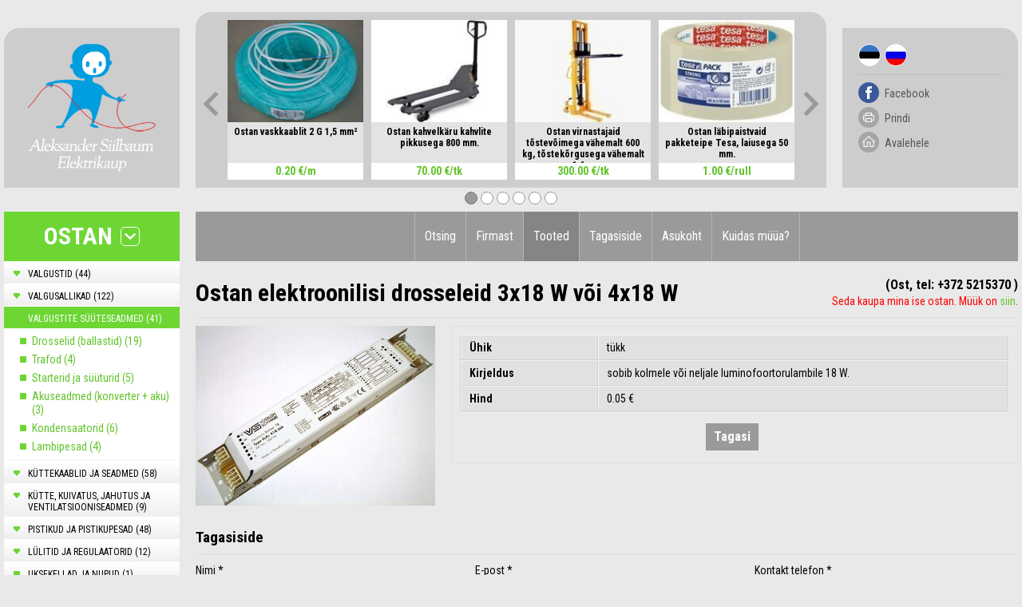

--- FILE ---
content_type: text/html; charset=UTF-8
request_url: https://www.elektrikaup.ee/ost/drosselid-ballastid/4132/ostan-elektroonilisi-drosseleid-3x18-w-voi-4x18-w.html?category_id=27
body_size: 9963
content:
<!DOCTYPE html>
<head>


<title>Ostan elektroonilisi drosseleid, ballaste 3x18W, 4x18W, ost, kokkuost elektrooniliste drosselite, digitaalsete ballastide, 3x18 W, 4x18 W, 18 W, 18W, elektrooniline drossel, digitaalne ballast, digitaalsed ballastid, elektroonilised drosselid, elektroonne liiteseade, elektroonsed liiteseadmed</title>
<meta http-equiv="Content-Type" content="text/html; charset=utf-8" />
<link rel="icon" href="https://www.elektrikaup.ee/design/design/common/icons/elektrikaup.ico" type="image/ico" /><link rel="shortcut icon" href="https://www.elektrikaup.ee/design/design/common/icons/elektrikaup.ico" />
<meta name="author" content="BestIT OÜ" />
<meta name="keywords" content="Ostan elektroonilisi drosseleid 3x18 W või 4x18 W , VALGUSTITE SÜÜTESEADMED, Drosselid (ballastid), ID: 4132" />
<meta name="description" content="Ostan elektroonilisi drosseleid 3x18 W või 4x18 W ,  	sobib kolmele või neljale luminofoortorulambile 18 W. , ID: 4132" />


<base href="https://www.elektrikaup.ee/" />

<meta name="google-site-verification" content="i0QXpRirjptpHk0Xl2iNw3YWxSgbDBv3_yNkhz8A6Ig" />

<meta name="robots" content="follow,index" />

<script type="text/javascript" src="js/functions.js?rnd=555"></script>




<script src="/js/base64/base64.js" type="text/javascript"></script>
<script src="//code.jquery.com/jquery-3.3.1.min.js"></script>
<link rel="stylesheet" href="https://cdnjs.cloudflare.com/ajax/libs/fancybox/3.2.5/jquery.fancybox.min.css" />
<script src="https://cdnjs.cloudflare.com/ajax/libs/fancybox/3.2.5/jquery.fancybox.min.js"></script>

<script>

function loadCategoriesMenuAjax(type_id,pid)
{		
	var container_el_id = "#categoryMenuContainer_"+type_id+"_"+pid;
	var button_container_el_id = "#openCloseButton_"+type_id+"_"+pid;
	// kui menüü oli kinni, siis avame menüü
	if (jQuery(button_container_el_id).hasClass("plusIcon"))
	{
		var params = 'action=loadCategoriesMenuAjax&type_id='+type_id+"&pid="+pid;		
		console.log(params)
		jQuery.ajax({
		  url: baseDirWithLangAjax,
		  data: params,
		  success: function(str)
		  {
		  	jQuery(container_el_id).html(str).css('display','');
		  	jQuery(button_container_el_id).removeClass("plusIcon").addClass("minusIcon");		  	
		  }
		});
	}	
	// sulgeme menüü
	else
	{
		jQuery(container_el_id).html("").css('display','none');
		jQuery(button_container_el_id).removeClass("minusIcon").addClass("plusIcon");
	}
	return false;
}

</script>


<link href="https://www.elektrikaup.ee/?output=css&amp;windowType=&amp;additional_css=homepage_structure&variant_id=200&rnd=161" rel="stylesheet" type="text/css" />
<link href="https://fonts.googleapis.com/css?family=Roboto+Condensed:400,700&amp;subset=cyrillic" rel="stylesheet">
<meta name="HandheldFriendly" content="True" />
<meta name="MobileOptimized" content="320" />
<meta name="viewport" content="width=device-width, initial-scale=1.0" /></head>
<body>


<style type="text/css">
a

{

  color:#62c52a;
	text-decoration:none;

}

a:hover

{

  color:#62c52a;

}

</style>




<div id="headerArea"  class="container">
	<header>
    <div class="logoArea">
    	<a href="https://www.elektrikaup.ee/est?type_id=1" class="logo"></a>
    	<div class="langMenuMobile"><div class="langMenu">
           							
        <span class="c_2"><a   href="/ost/drosselid-ballastid/4132/ostan-elektroonilisi-drosseleid-3x18-w-voi-4x18-w.html?category_id=27?category_id=27" title="Est" id="menu_2" >Est</a></span>
           							
        <span class="c_838"><a   href="/kuplju/drosseli-ballasty/4132/kuplju-elektronnye-drosseli-3x18-vt-ili-4x18-vt.html?category_id=27?category_id=27" title="Rus" id="menu_838" >Rus</a></span>
        <a href="/ost/drosselid-ballastid/4132/ostan-elektroonilisi-drosseleid-3x18-w-voi-4x18-w.html?category_id=27#search" class="searchMobile"></a>
</div></div>
    </div>
    <div class="animation hideAnimation">
        <div class="animationInsideContainer">
        
<link rel="stylesheet" href="/js/owlcarousel/owl.carousel.css">
<link rel="stylesheet" href="/js/owlcarousel/owl.theme.default.css">

<div class="owl-carousel">
            <div onclick="document.location='/ost/paigalduskaablid/1636/ostan-vaskkaablit-2-g-1-5-mm.html'" style="cursor:pointer" class="item" title="
	Ostan vaskkaablit 2 G 1,5 mm²
">
        <div class="border"></div>
        <div class="photo"><img   border="0" src="https://www.elektrikaup.ee/cache/elektrikaup/public/shop_product_img/_160x120x1/1636_6747_kaabel_2x15_004.JPG" alt="" /></div>
        <div class="content">    
            <div class="name">
	Ostan vaskkaablit 2 G 1,5 mm²
</div>
            <div class="price"><a href="/ost/paigalduskaablid/1636/ostan-vaskkaablit-2-g-1-5-mm.html">0.20 €/m</a></div>
            <div style="text-align:center"><a href="/ost/paigalduskaablid/1636/ostan-vaskkaablit-2-g-1-5-mm.html">&nbsp;</a></div>
        </div>
    </div>
        <div onclick="document.location='/ost/muud-asjad/9854/ostan-kahvelkaru.html'" style="cursor:pointer" class="item" title="Ostan kahvelkäru kahvlite pikkusega 800 mm.">
        <div class="border"></div>
        <div class="photo"><img   border="0" src="https://www.elektrikaup.ee/cache/elektrikaup/public/shop_product_img/_160x120x1/9854_41876_245344239.jpg" alt="" /></div>
        <div class="content">    
            <div class="name">Ostan kahvelkäru kahvlite pikkusega 800 mm.</div>
            <div class="price"><a href="/ost/muud-asjad/9854/ostan-kahvelkaru.html">70.00 €/tk</a></div>
            <div style="text-align:center"><a href="/ost/muud-asjad/9854/ostan-kahvelkaru.html">&nbsp;</a></div>
        </div>
    </div>
        <div onclick="document.location='/ost/muud-asjad/8321/ostan-virnastajaid.html'" style="cursor:pointer" class="item" title="Ostan virnastajaid tõstevõimega vähemalt 600 kg, tõstekõrgusega vähemalt 1,6 m">
        <div class="border"></div>
        <div class="photo"><img   border="0" src="https://www.elektrikaup.ee/cache/elektrikaup/public/shop_product_img/_160x120x1/8321_32673_unnamed.jpg" alt="" /></div>
        <div class="content">    
            <div class="name">Ostan virnastajaid tõstevõimega vähemalt 600 kg, tõstekõrgusega vähemalt 1,6 m</div>
            <div class="price"><a href="/ost/muud-asjad/8321/ostan-virnastajaid.html">300.00 €/tk</a></div>
            <div style="text-align:center"><a href="/ost/muud-asjad/8321/ostan-virnastajaid.html">&nbsp;</a></div>
        </div>
    </div>
        <div onclick="document.location='/ost/muud-asjad/8089/ostan-labipaistvaid-pakketeipe-tesa.html'" style="cursor:pointer" class="item" title="Ostan läbipaistvaid pakketeipe Tesa, laiusega 50 mm.">
        <div class="border"></div>
        <div class="photo"><img   border="0" src="https://www.elektrikaup.ee/cache/elektrikaup/public/shop_product_img/_160x120x1/8089_31640_s-l1600_2.jpg" alt="" /></div>
        <div class="content">    
            <div class="name">Ostan läbipaistvaid pakketeipe Tesa, laiusega 50 mm.</div>
            <div class="price"><a href="/ost/muud-asjad/8089/ostan-labipaistvaid-pakketeipe-tesa.html">1.00 €/rull</a></div>
            <div style="text-align:center"><a href="/ost/muud-asjad/8089/ostan-labipaistvaid-pakketeipe-tesa.html">&nbsp;</a></div>
        </div>
    </div>
        <div onclick="document.location='/ost/paigalduskaablid/7932/ostan-halogeenivaba-vaskkaablit-3-g-1-5-mm-xpj-hf-d-draka.html'" style="cursor:pointer" class="item" title="Ostan halogeenivaba vaskkaablit 3 G 1,5 mm²">
        <div class="border"></div>
        <div class="photo"><img   border="0" src="https://www.elektrikaup.ee/cache/elektrikaup/public/shop_product_img/_160x120x1/7932_38888_24909_1660817822_1626_3541_576_2872_pistikud_ja_lulitid_001_v1.JPG" alt="" /></div>
        <div class="content">    
            <div class="name">Ostan halogeenivaba vaskkaablit 3 G 1,5 mm²</div>
            <div class="price"><a href="/ost/paigalduskaablid/7932/ostan-halogeenivaba-vaskkaablit-3-g-1-5-mm-xpj-hf-d-draka.html">0.35 €/m</a></div>
            <div style="text-align:center"><a href="/ost/paigalduskaablid/7932/ostan-halogeenivaba-vaskkaablit-3-g-1-5-mm-xpj-hf-d-draka.html">&nbsp;</a></div>
        </div>
    </div>
        <div onclick="document.location='/ost/paigalduskaablid/7934/ostan-halogeenivaba-vaskkaablit-3-g-2-5-mm-xpj-hf-d-draka.html'" style="cursor:pointer" class="item" title="Ostan halogeenivaba vaskkaablit 3 G 2,5 mm²">
        <div class="border"></div>
        <div class="photo"><img   border="0" src="https://www.elektrikaup.ee/cache/elektrikaup/public/shop_product_img/_160x120x1/7934_38886_20882_1660817878_1627_16058_1627_3542_577_2444_Lulitidvalgustihalog_pirnid_011.jpg" alt="" /></div>
        <div class="content">    
            <div class="name">Ostan halogeenivaba vaskkaablit 3 G 2,5 mm²</div>
            <div class="price"><a href="/ost/paigalduskaablid/7934/ostan-halogeenivaba-vaskkaablit-3-g-2-5-mm-xpj-hf-d-draka.html">0.50 €/m</a></div>
            <div style="text-align:center"><a href="/ost/paigalduskaablid/7934/ostan-halogeenivaba-vaskkaablit-3-g-2-5-mm-xpj-hf-d-draka.html">&nbsp;</a></div>
        </div>
    </div>
        <div onclick="document.location='/ost/elektriku-tooriistad/9919/ostan-kaabliloikureid-knipex-cimco.html'" style="cursor:pointer" class="item" title="
	Ostan kaablilõikureid Knipex, Cimco
">
        <div class="border"></div>
        <div class="photo"><img   border="0" src="https://www.elektrikaup.ee/cache/elektrikaup/public/shop_product_img/_160x120x1/9919_42235_61p3vsAThsL.jpg" alt="" /></div>
        <div class="content">    
            <div class="name">
	Ostan kaablilõikureid Knipex, Cimco
</div>
            <div class="price"><a href="/ost/elektriku-tooriistad/9919/ostan-kaabliloikureid-knipex-cimco.html">15.00 €/tk</a></div>
            <div style="text-align:center"><a href="/ost/elektriku-tooriistad/9919/ostan-kaabliloikureid-knipex-cimco.html">&nbsp;</a></div>
        </div>
    </div>
        <div onclick="document.location='/ost/paigalduskaablid/7935/ostan-halogeenivaba-vaskkaablit-5-g-2-5-mm-xpj-hf-d-draka.html'" style="cursor:pointer" class="item" title="Ostan halogeenivaba vaskkaablit 5 G 2,5 mm²">
        <div class="border"></div>
        <div class="photo"><img   border="0" src="https://www.elektrikaup.ee/cache/elektrikaup/public/shop_product_img/_160x120x1/7935_31022_1639_3572_Kaabalkoritorumuhvidsidemedhulsid_059.JPG" alt="" /></div>
        <div class="content">    
            <div class="name">Ostan halogeenivaba vaskkaablit 5 G 2,5 mm²</div>
            <div class="price"><a href="/ost/paigalduskaablid/7935/ostan-halogeenivaba-vaskkaablit-5-g-2-5-mm-xpj-hf-d-draka.html">0.60 €/m</a></div>
            <div style="text-align:center"><a href="/ost/paigalduskaablid/7935/ostan-halogeenivaba-vaskkaablit-5-g-2-5-mm-xpj-hf-d-draka.html">&nbsp;</a></div>
        </div>
    </div>
        <div onclick="document.location='/ost/muud-asjad/7982/ostan-akutrell-kruvikeerajad-hilti-makita-metabo-bosch.html'" style="cursor:pointer" class="item" title="
	Ostan akutrell-kruvikeerajad Hilti, Makita, Metabo, Bosch
">
        <div class="border"></div>
        <div class="photo"><img   border="0" src="https://www.elektrikaup.ee/cache/elektrikaup/public/shop_product_img/_160x120x1/7982_31208_trell.jpg" alt="" /></div>
        <div class="content">    
            <div class="name">
	Ostan akutrell-kruvikeerajad Hilti, Makita, Metabo, Bosch
</div>
            <div class="price"><a href="/ost/muud-asjad/7982/ostan-akutrell-kruvikeerajad-hilti-makita-metabo-bosch.html">60.00 €/tk</a></div>
            <div style="text-align:center"><a href="/ost/muud-asjad/7982/ostan-akutrell-kruvikeerajad-hilti-makita-metabo-bosch.html">&nbsp;</a></div>
        </div>
    </div>
        <div onclick="document.location='/ost/paigalduskaablid/1641/ostan-vaskkaablit-3-g-4-mm.html'" style="cursor:pointer" class="item" title="
	Ostan vaskkaablit 3 G 4 mm²
">
        <div class="border"></div>
        <div class="photo"><img   border="0" src="https://www.elektrikaup.ee/cache/elektrikaup/public/shop_product_img/_160x120x1/1641_3575_Kaabalkoritorumuhvidsidemedhulsid_115.JPG" alt="" /></div>
        <div class="content">    
            <div class="name">
	Ostan vaskkaablit 3 G 4 mm²
</div>
            <div class="price"><a href="/ost/paigalduskaablid/1641/ostan-vaskkaablit-3-g-4-mm.html">0.60 €/m</a></div>
            <div style="text-align:center"><a href="/ost/paigalduskaablid/1641/ostan-vaskkaablit-3-g-4-mm.html">&nbsp;</a></div>
        </div>
    </div>
        <div onclick="document.location='/ost/paigalduskaablid/1640/ostan-vaskkaablit-5-g-4-mm.html'" style="cursor:pointer" class="item" title="
	Ostan vaskkaablit 5 G 4 mm²
">
        <div class="border"></div>
        <div class="photo"><img   border="0" src="https://www.elektrikaup.ee/cache/elektrikaup/public/shop_product_img/_160x120x1/1640_3573_1638_3569_Kaabalkoritorumuhvidsidemedhulsid_060.JPG" alt="" /></div>
        <div class="content">    
            <div class="name">
	Ostan vaskkaablit 5 G 4 mm²
</div>
            <div class="price"><a href="/ost/paigalduskaablid/1640/ostan-vaskkaablit-5-g-4-mm.html">1.00 €/m</a></div>
            <div style="text-align:center"><a href="/ost/paigalduskaablid/1640/ostan-vaskkaablit-5-g-4-mm.html">&nbsp;</a></div>
        </div>
    </div>
        <div onclick="document.location='/ost/paigalduskaablid/1642/ostan-vaskkaablit-5-g-6-mm.html'" style="cursor:pointer" class="item" title="
	Ostan vaskkaablit 5 G 6 mm²
">
        <div class="border"></div>
        <div class="photo"><img   border="0" src="https://www.elektrikaup.ee/cache/elektrikaup/public/shop_product_img/_160x120x1/1642_5438_Kaablid_5x6_ja_5x10_003.JPG" alt="" /></div>
        <div class="content">    
            <div class="name">
	Ostan vaskkaablit 5 G 6 mm²
</div>
            <div class="price"><a href="/ost/paigalduskaablid/1642/ostan-vaskkaablit-5-g-6-mm.html">1.50 €/m</a></div>
            <div style="text-align:center"><a href="/ost/paigalduskaablid/1642/ostan-vaskkaablit-5-g-6-mm.html">&nbsp;</a></div>
        </div>
    </div>
        <div onclick="document.location='/ost/paigalduskaablid/1643/ostan-vaskkaablit-5-g-10-mm.html'" style="cursor:pointer" class="item" title="
	Ostan vaskkaablit 5 G 10 mm²
">
        <div class="border"></div>
        <div class="photo"><img   border="0" src="https://www.elektrikaup.ee/cache/elektrikaup/public/shop_product_img/_160x120x1/1643_5439_Kaablid_5x6_ja_5x10_005.JPG" alt="" /></div>
        <div class="content">    
            <div class="name">
	Ostan vaskkaablit 5 G 10 mm²
</div>
            <div class="price"><a href="/ost/paigalduskaablid/1643/ostan-vaskkaablit-5-g-10-mm.html">2.00 €/m</a></div>
            <div style="text-align:center"><a href="/ost/paigalduskaablid/1643/ostan-vaskkaablit-5-g-10-mm.html">&nbsp;</a></div>
        </div>
    </div>
        <div onclick="document.location='/ost/1-faasilised-elektrienergia-arvestid-ja-voolumootjad/505/ostan-elektriarvesteid-1-faasilisi-2-tariifseid-10-60a.html'" style="cursor:pointer" class="item" title="
	Ostan elektriarvesteid 1-faasilisi 2-tariifseid 10-60A
">
        <div class="border"></div>
        <div class="photo"><img   border="0" src="https://www.elektrikaup.ee/cache/elektrikaup/public/shop_product_img/_160x120x1/505_21461_3778_13135_profit_5x25_030_-_.jpg" alt="" /></div>
        <div class="content">    
            <div class="name">
	Ostan elektriarvesteid 1-faasilisi 2-tariifseid 10-60A
</div>
            <div class="price"><a href="/ost/1-faasilised-elektrienergia-arvestid-ja-voolumootjad/505/ostan-elektriarvesteid-1-faasilisi-2-tariifseid-10-60a.html">10.00 €/tk</a></div>
            <div style="text-align:center"><a href="/ost/1-faasilised-elektrienergia-arvestid-ja-voolumootjad/505/ostan-elektriarvesteid-1-faasilisi-2-tariifseid-10-60a.html">&nbsp;</a></div>
        </div>
    </div>
        <div onclick="document.location='/ost/3-faasilised-elektrienergia-arvestid-ja-voolumootjad/2884/ostan-elektriarvesteid-3-faasilisi-2-tariifseid-5-100a.html'" style="cursor:pointer" class="item" title="
	Ostan elektriarvesteid 3-faasilisi 2-tariifseid 5-100A
">
        <div class="border"></div>
        <div class="photo"><img   border="0" src="https://www.elektrikaup.ee/cache/elektrikaup/public/shop_product_img/_160x120x1/2884_34583_13197_1605105579_arvterm_kaabelreleed_016_-__-__-__-__2.JPG" alt="" /></div>
        <div class="content">    
            <div class="name">
	Ostan elektriarvesteid 3-faasilisi 2-tariifseid 5-100A
</div>
            <div class="price"><a href="/ost/3-faasilised-elektrienergia-arvestid-ja-voolumootjad/2884/ostan-elektriarvesteid-3-faasilisi-2-tariifseid-5-100a.html">20.00 €/tk</a></div>
            <div style="text-align:center"><a href="/ost/3-faasilised-elektrienergia-arvestid-ja-voolumootjad/2884/ostan-elektriarvesteid-3-faasilisi-2-tariifseid-5-100a.html">&nbsp;</a></div>
        </div>
    </div>
        <div onclick="document.location='/ost/programmkellad-taimerid/516/ostan-programmkellasid-theben.html'" style="cursor:pointer" class="item" title="
	Ostan programmkellasid Theben
">
        <div class="border"></div>
        <div class="photo"><img   border="0" src="https://www.elektrikaup.ee/cache/elektrikaup/public/shop_product_img/_160x120x1/516_34585_14758_1605111938_Kellad_av._valgust_006_-_.JPG" alt="" /></div>
        <div class="content">    
            <div class="name">
	Ostan programmkellasid Theben
</div>
            <div class="price"><a href="/ost/programmkellad-taimerid/516/ostan-programmkellasid-theben.html">5.00 €/tk</a></div>
            <div style="text-align:center"><a href="/ost/programmkellad-taimerid/516/ostan-programmkellasid-theben.html">&nbsp;</a></div>
        </div>
    </div>
        <div onclick="document.location='/ost/hamaralulitid/522/ostan-hamaraluliteid.html'" style="cursor:pointer" class="item" title="
	Ostan hämaralüliteid
">
        <div class="border"></div>
        <div class="photo"><img   border="0" src="https://www.elektrikaup.ee/cache/elektrikaup/public/shop_product_img/_160x120x1/522_34580_33853_1605104484_27878_1603204363_image_3.jpg" alt="" /></div>
        <div class="content">    
            <div class="name">
	Ostan hämaralüliteid
</div>
            <div class="price"><a href="/ost/hamaralulitid/522/ostan-hamaraluliteid.html">7.00 €/tk</a></div>
            <div style="text-align:center"><a href="/ost/hamaralulitid/522/ostan-hamaraluliteid.html">&nbsp;</a></div>
        </div>
    </div>
        <div onclick="document.location='/ost/liikumisandurid/489/ostan-liikumisandureid.html'" style="cursor:pointer" class="item" title="
	Ostan liikumisandureid
">
        <div class="border"></div>
        <div class="photo"><img   border="0" src="https://www.elektrikaup.ee/cache/elektrikaup/public/shop_product_img/_160x120x1/489_34579_17271_1605104273_el.kaup_056.JPG" alt="" /></div>
        <div class="content">    
            <div class="name">
	Ostan liikumisandureid
</div>
            <div class="price"><a href="/ost/liikumisandurid/489/ostan-liikumisandureid.html">7.00 €/tk</a></div>
            <div style="text-align:center"><a href="/ost/liikumisandurid/489/ostan-liikumisandureid.html">&nbsp;</a></div>
        </div>
    </div>
        <div onclick="document.location='/ost/1-faasilised-rikkevoolukaitselulitid/578/ostan-rikkevoolukaitseluliteid-1-faasilisi-25-a-ja-40-a-30ma-general-electric.html'" style="cursor:pointer" class="item" title="
	Ostan rikkevoolukaitselüliteid 1-faasilisi, 25 A. ja 40 A, 30mA, General Electric
">
        <div class="border"></div>
        <div class="photo"><img   border="0" src="https://www.elektrikaup.ee/cache/elektrikaup/public/shop_product_img/_160x120x1/578_34573_28632_1605103431_El.kaup_004_v1.JPG" alt="" /></div>
        <div class="content">    
            <div class="name">
	Ostan rikkevoolukaitselüliteid 1-faasilisi, 25 A. ja 40 A, 30mA, General Electric
</div>
            <div class="price"><a href="/ost/1-faasilised-rikkevoolukaitselulitid/578/ostan-rikkevoolukaitseluliteid-1-faasilisi-25-a-ja-40-a-30ma-general-electric.html">8.00 €/tk</a></div>
            <div style="text-align:center"><a href="/ost/1-faasilised-rikkevoolukaitselulitid/578/ostan-rikkevoolukaitseluliteid-1-faasilisi-25-a-ja-40-a-30ma-general-electric.html">&nbsp;</a></div>
        </div>
    </div>
        <div onclick="document.location='/ost/3-faasilised-rikkevoolukaitselulitid/3073/ostan-rikkevoolukaitsmeid-3-faasilisi-25-a-40-a-ja-63-a-30ma-0-03a-general-electric.html'" style="cursor:pointer" class="item" title="
	Ostan rikkevoolukaitsmeid 3-faasilisi 25 A, 40 A ja 63 A, 30mA(0,03A), General Electric
">
        <div class="border"></div>
        <div class="photo"><img   border="0" src="https://www.elektrikaup.ee/cache/elektrikaup/public/shop_product_img/_160x120x1/3073_34574_28577_1605103484_816_14167_Automaat_lulitid_009.JPG" alt="" /></div>
        <div class="content">    
            <div class="name">
	Ostan rikkevoolukaitsmeid 3-faasilisi 25 A, 40 A ja 63 A, 30mA(0,03A), General Electric
</div>
            <div class="price"><a href="/ost/3-faasilised-rikkevoolukaitselulitid/3073/ostan-rikkevoolukaitsmeid-3-faasilisi-25-a-40-a-ja-63-a-30ma-0-03a-general-electric.html">10.00 €/tk</a></div>
            <div style="text-align:center"><a href="/ost/3-faasilised-rikkevoolukaitselulitid/3073/ostan-rikkevoolukaitsmeid-3-faasilisi-25-a-40-a-ja-63-a-30ma-0-03a-general-electric.html">&nbsp;</a></div>
        </div>
    </div>
        <div onclick="document.location='/ost/porandakuttekaablid/6358/ostan-kuttekaablit-deviflex-990-w-100-m-230-v-dtip-10-w-m-140f1228.html'" style="cursor:pointer" class="item" title="
	Ostan küttekaablit Deviflex 990 W, 100 m, 230 V, DTIP-10 W/m, 140F1228
">
        <div class="border"></div>
        <div class="photo"><img   border="0" src="https://www.elektrikaup.ee/cache/elektrikaup/public/shop_product_img/_160x120x1/6358_33924_10650_1603277245_3924_10648_3923_10646_DEVIflex20DTIP.jpg" alt="" /></div>
        <div class="content">    
            <div class="name">
	Ostan küttekaablit Deviflex 990 W, 100 m, 230 V, DTIP-10 W/m, 140F1228
</div>
            <div class="price"><a href="/ost/porandakuttekaablid/6358/ostan-kuttekaablit-deviflex-990-w-100-m-230-v-dtip-10-w-m-140f1228.html">55.00 €/tk</a></div>
            <div style="text-align:center"><a href="/ost/porandakuttekaablid/6358/ostan-kuttekaablit-deviflex-990-w-100-m-230-v-dtip-10-w-m-140f1228.html">&nbsp;</a></div>
        </div>
    </div>
        <div onclick="document.location='/ost/porandakuttekaablid/6360/ostan-kuttekaablit-deviflex-1575-w-160-m-230-v-dtip-10-w-m-140f1231.html'" style="cursor:pointer" class="item" title="
	Ostan küttekaablit Deviflex 1575 W, 160 m, 230 V, DTIP-10 W/m, 140F1231
">
        <div class="border"></div>
        <div class="photo"><img   border="0" src="https://www.elektrikaup.ee/cache/elektrikaup/public/shop_product_img/_160x120x1/6360_33926_10650_1603277245_3924_10648_3923_10646_DEVIflex20DTIP.jpg" alt="" /></div>
        <div class="content">    
            <div class="name">
	Ostan küttekaablit Deviflex 1575 W, 160 m, 230 V, DTIP-10 W/m, 140F1231
</div>
            <div class="price"><a href="/ost/porandakuttekaablid/6360/ostan-kuttekaablit-deviflex-1575-w-160-m-230-v-dtip-10-w-m-140f1231.html">80.00 €/tk</a></div>
            <div style="text-align:center"><a href="/ost/porandakuttekaablid/6360/ostan-kuttekaablit-deviflex-1575-w-160-m-230-v-dtip-10-w-m-140f1231.html">&nbsp;</a></div>
        </div>
    </div>
        <div onclick="document.location='/ost/porandakuttekaablid/361/ostan-kuttekaablit-deviflex-820-w-44-m-230-v-dtip-18-w-m-140f1242.html'" style="cursor:pointer" class="item" title="
	Ostan küttekaablit Deviflex 820 W, 44 m, 230 V, DTIP-18 W/m, 140F1242
">
        <div class="border"></div>
        <div class="photo"><img   border="0" src="https://www.elektrikaup.ee/cache/elektrikaup/public/shop_product_img/_160x120x1/361_24414_1259_0.jpg" alt="" /></div>
        <div class="content">    
            <div class="name">
	Ostan küttekaablit Deviflex 820 W, 44 m, 230 V, DTIP-18 W/m, 140F1242
</div>
            <div class="price"><a href="/ost/porandakuttekaablid/361/ostan-kuttekaablit-deviflex-820-w-44-m-230-v-dtip-18-w-m-140f1242.html">28.00 €/tk</a></div>
            <div style="text-align:center"><a href="/ost/porandakuttekaablid/361/ostan-kuttekaablit-deviflex-820-w-44-m-230-v-dtip-18-w-m-140f1242.html">&nbsp;</a></div>
        </div>
    </div>
    </div>
        </div>
    </div>
    <div class="buttonsArea">
    	<div class="langMenu">
           							
        <span class="c_2"><a   href="/ost/drosselid-ballastid/4132/ostan-elektroonilisi-drosseleid-3x18-w-voi-4x18-w.html?category_id=27?category_id=27" title="Est" id="menu_2" >Est</a></span>
           							
        <span class="c_838"><a   href="/kuplju/drosseli-ballasty/4132/kuplju-elektronnye-drosseli-3x18-vt-ili-4x18-vt.html?category_id=27?category_id=27" title="Rus" id="menu_838" >Rus</a></span>
        <a href="/ost/drosselid-ballastid/4132/ostan-elektroonilisi-drosseleid-3x18-w-voi-4x18-w.html?category_id=27#search" class="searchMobile"></a>
</div>
<div class="actionButtons">
  <a href="https://www.facebook.com/elektrikaup/" target="_blank" class="facebook">Facebook</a>
  <a href="javascript:printPage('/ost/drosselid-ballastid/4132/ostan-elektroonilisi-drosseleid-3x18-w-voi-4x18-w.html?category_id=27&amp;windowType=print&amp;category_id=27&amp;type_id=2&amp;id=1572&amp;product_id=4132',760,800)" class="print">Prindi</a>
  <a href="https://www.elektrikaup.ee/est?type_id=1" class="homepage">Avalehele</a>
</div>    </div>
  </header>
</div>

<div class="container">
	<a href="/ost/drosselid-ballastid/4132/ostan-elektroonilisi-drosseleid-3x18-w-voi-4x18-w.html?category_id=27#mainMenu" class="mobileMainMenuOpener">Menüü</a>
</div>

<div id="adminArea" class="container">
	<div class="pageContent" style="position: relative;">
  	<div class="leftMenu">
    	<a href="/ost/drosselid-ballastid/4132/ostan-elektroonilisi-drosseleid-3x18-w-voi-4x18-w.html?category_id=27#categoryMenu" class="mobileMenuOpener ostan">
      	Ostan - Kategooriad
      </a>
      <div id="categoryMenu" class="categoryMenu catMenuContainer">
      	<a href="/ost/drosselid-ballastid/4132/ostan-elektroonilisi-drosseleid-3x18-w-voi-4x18-w.html?category_id=27#close" title="Sulge aken" class="close">"Sulge aken</a>
        

<script type="text/javascript">
function changeElementClass(elementID,className)
{
	if (document.getElementById(elementID))
	{
		document.getElementById(elementID).className = className;
	}
}
</script>


<div class="categoryMenuHeader ostan">
	<div class="label">
          Ostan
      </div>
  
  
    	<a href="https://www.elektrikaup.ee/ost/drosselid-ballastid/4132/ostan-elektroonilisi-drosseleid-3x18-w-voi-4x18-w.html?category_id=27&amp;type_id=2&amp;id=1572&amp;product_id=4132&amp;open_categories_menu=1" title="Ava kõik toote kategooriad" class="openCats"></a>
  </div>

<div class="categories">
    <div class="level_1 ostan">
                        <div class="menuItem">
                            <a href="https://www.elektrikaup.ee/ost/valgustid/" class="item arrowDown">VALGUSTID (44)</a>
                        
            
                        <div onclick="loadCategoriesMenuAjax(2,2)" id="openCloseButton_2_2" class="plusIcon" style="cursor:pointer"></div>
                        
            
        </div>
          
        
        <span id="categoryMenuContainer_2_2">  
        	
        </span>
  
                  <div class="menuItem">
                            <a href="https://www.elektrikaup.ee/ost/valgusallikad/" class="item arrowDown">VALGUSALLIKAD (122)</a>
                        
            
                        <div onclick="loadCategoriesMenuAjax(2,19)" id="openCloseButton_2_19" class="plusIcon" style="cursor:pointer"></div>
                        
            
        </div>
          
        
        <span id="categoryMenuContainer_2_19">  
        	
        </span>
  
                  <div class="menuItem">
                            <a href="https://www.elektrikaup.ee/ost/valgustite-suuteseadmed/" class="item active arrowDown">VALGUSTITE SÜÜTESEADMED (41)</a>    
                        
            
                        <div onclick="loadCategoriesMenuAjax(2,27)" id="openCloseButton_2_27" class="plusIcon" style="cursor:pointer"></div>
                        
            
        </div>
          
        
        <span id="categoryMenuContainer_2_27">  
        	<div class="level_2 ostan">
  <span class="menuItem">
          <a style="color:#62c52a" href="https://www.elektrikaup.ee/ost/drosselid-ballastid/" class="catLink">Drosselid (ballastid) (19)</a>            
        
    
  </span>
  	
  <span class="menuItem">
          <a style="color:#62c52a" href="https://www.elektrikaup.ee/ost/trafod/" class="catLink">Trafod (4)</a>            
        
    
  </span>
  	
  <span class="menuItem">
          <a style="color:#62c52a" href="https://www.elektrikaup.ee/ost/starterid-ja-suuturid/" class="catLink">Starterid ja süüturid (5)</a>            
        
    
  </span>
  	
  <span class="menuItem">
          <a style="color:#62c52a" href="https://www.elektrikaup.ee/ost/akuseadmed-konverter-aku/" class="catLink">Akuseadmed (konverter + aku) (3)</a>            
        
    
  </span>
  	
  <span class="menuItem">
          <a style="color:#62c52a" href="https://www.elektrikaup.ee/ost/kondensaatorid/" class="catLink">Kondensaatorid (6)</a>            
        
    
  </span>
  	
  <span class="menuItem">
          <a style="color:#62c52a" href="https://www.elektrikaup.ee/ost/lambipesad/" class="catLink">Lambipesad (4)</a>            
        
    
  </span>
  	
</div>

        </span>
  
                  <div class="menuItem">
                            <a href="https://www.elektrikaup.ee/ost/kuttekaablid-ja-seadmed/" class="item arrowDown">KÜTTEKAABLID JA SEADMED (58)</a>
                        
            
                        <div onclick="loadCategoriesMenuAjax(2,33)" id="openCloseButton_2_33" class="plusIcon" style="cursor:pointer"></div>
                        
            
        </div>
          
        
        <span id="categoryMenuContainer_2_33">  
        	
        </span>
  
                  <div class="menuItem">
                            <a href="https://www.elektrikaup.ee/ost/kutte-kuivatus-jahutus-ja-ventilatsiooniseadmed/" class="item arrowDown">KÜTTE, KUIVATUS, JAHUTUS JA VENTILATSIOONISEADMED (9)</a>
                        
            
                        <div onclick="loadCategoriesMenuAjax(2,39)" id="openCloseButton_2_39" class="plusIcon" style="cursor:pointer"></div>
                        
            
        </div>
          
        
        <span id="categoryMenuContainer_2_39">  
        	
        </span>
  
                  <div class="menuItem">
                            <a href="https://www.elektrikaup.ee/ost/pistikud-ja-pistikupesad/" class="item arrowDown">PISTIKUD JA PISTIKUPESAD (48)</a>
                        
            
                        <div onclick="loadCategoriesMenuAjax(2,47)" id="openCloseButton_2_47" class="plusIcon" style="cursor:pointer"></div>
                        
            
        </div>
          
        
        <span id="categoryMenuContainer_2_47">  
        	
        </span>
  
                  <div class="menuItem">
                            <a href="https://www.elektrikaup.ee/ost/lulitid-ja-regulaatorid/" class="item arrowDown">LÜLITID JA REGULAATORID (12)</a>
                        
            
                        <div onclick="loadCategoriesMenuAjax(2,44)" id="openCloseButton_2_44" class="plusIcon" style="cursor:pointer"></div>
                        
            
        </div>
          
        
        <span id="categoryMenuContainer_2_44">  
        	
        </span>
  
                  <div class="menuItem">
                            <a href="https://www.elektrikaup.ee/ost/uksekellad-ja-nupud/" class="item">UKSEKELLAD JA NUPUD (1)</a>
                        
            
                        
            
        </div>
          
        
        <span id="categoryMenuContainer_2_166">  
        	
        </span>
  
                  <div class="menuItem">
                            <a href="https://www.elektrikaup.ee/ost/teekonna-ja-lopplulitid/" class="item">TEEKONNA JA LÕPPLÜLITID (1)</a>
                        
            
                        
            
        </div>
          
        
        <span id="categoryMenuContainer_2_57">  
        	
        </span>
  
                  <div class="menuItem">
                            <a href="https://www.elektrikaup.ee/ost/liikumisandurid/" class="item">LIIKUMISANDURID (4)</a>
                        
            
                        
            
        </div>
          
        
        <span id="categoryMenuContainer_2_55">  
        	
        </span>
  
                  <div class="menuItem">
                            <a href="https://www.elektrikaup.ee/ost/hamaralulitid/" class="item">HÄMARALÜLITID (3)</a>
                        
            
                        
            
        </div>
          
        
        <span id="categoryMenuContainer_2_56">  
        	
        </span>
  
                  <div class="menuItem">
                            <a href="https://www.elektrikaup.ee/ost/suitsuandurid-sireenid-ja-hairenupud/" class="item">SUITSUANDURID, SIREENID JA HÄIRENUPUD (4)</a>
                        
            
                        
            
        </div>
          
        
        <span id="categoryMenuContainer_2_58">  
        	
        </span>
  
                  <div class="menuItem">
                            <a href="https://www.elektrikaup.ee/ost/valveseadmed-ja-videovalvekaamerad/" class="item">VALVESEADMED JA VIDEOVALVEKAAMERAD (1)</a>
                        
            
                        
            
        </div>
          
        
        <span id="categoryMenuContainer_2_244">  
        	
        </span>
  
                  <div class="menuItem">
                            <a href="https://www.elektrikaup.ee/ost/elektrikilbid/" class="item">ELEKTRIKILBID (23)</a>
                        
            
                        
            
        </div>
          
        
        <span id="categoryMenuContainer_2_59">  
        	
        </span>
  
                  <div class="menuItem">
                            <a href="https://www.elektrikaup.ee/ost/elektriarvestid-voolumootjad-kellad-ja-voolutrafod/" class="item arrowDown">ELEKTRIARVESTID, KELLAD JA VOOLUTRAFOD (9)</a>
                        
            
                        <div onclick="loadCategoriesMenuAjax(2,60)" id="openCloseButton_2_60" class="plusIcon" style="cursor:pointer"></div>
                        
            
        </div>
          
        
        <span id="categoryMenuContainer_2_60">  
        	
        </span>
  
                  <div class="menuItem">
                            <a href="https://www.elektrikaup.ee/ost/moodulkaitselulitid-ja-voolulatid/" class="item arrowDown">MOODULKAITSELÜLITID JA VOOLULATID (40)</a>
                        
            
                        <div onclick="loadCategoriesMenuAjax(2,66)" id="openCloseButton_2_66" class="plusIcon" style="cursor:pointer"></div>
                        
            
        </div>
          
        
        <span id="categoryMenuContainer_2_66">  
        	
        </span>
  
                  <div class="menuItem">
                            <a href="https://www.elektrikaup.ee/ost/3-faasilised-kaitselulitid-80a-630a/" class="item arrowDown">3-FAASILISED KAITSELÜLITID 80A.- 630A. (17)</a>
                        
            
                        <div onclick="loadCategoriesMenuAjax(2,72)" id="openCloseButton_2_72" class="plusIcon" style="cursor:pointer"></div>
                        
            
        </div>
          
        
        <span id="categoryMenuContainer_2_72">  
        	
        </span>
  
                  <div class="menuItem">
                            <a href="https://www.elektrikaup.ee/ost/rikkevoolukaitselulitid/" class="item arrowDown">RIKKEVOOLUKAITSELÜLITID (5)</a>
                        
            
                        <div onclick="loadCategoriesMenuAjax(2,74)" id="openCloseButton_2_74" class="plusIcon" style="cursor:pointer"></div>
                        
            
        </div>
          
        
        <span id="categoryMenuContainer_2_74">  
        	
        </span>
  
                  <div class="menuItem">
                            <a href="https://www.elektrikaup.ee/ost/mootorid-pumbad-ja-mootorikaitselulitid/" class="item arrowDown">MOOTORID, PUMBAD JA MOOTORIKAITSELÜLITID (7)</a>
                        
            
                        <div onclick="loadCategoriesMenuAjax(2,73)" id="openCloseButton_2_73" class="plusIcon" style="cursor:pointer"></div>
                        
            
        </div>
          
        
        <span id="categoryMenuContainer_2_73">  
        	
        </span>
  
                  <div class="menuItem">
                            <a href="https://www.elektrikaup.ee/ost/pea-ja-koormuslulitid/" class="item arrowDown">PEA JA KOORMUSLÜLITID (15)</a>
                        
            
                        <div onclick="loadCategoriesMenuAjax(2,85)" id="openCloseButton_2_85" class="plusIcon" style="cursor:pointer"></div>
                        
            
        </div>
          
        
        <span id="categoryMenuContainer_2_85">  
        	
        </span>
  
                  <div class="menuItem">
                            <a href="https://www.elektrikaup.ee/ost/kontaktorid-magnetkaivitid-sujuvkaivitid-sagedusmuundurid/" class="item arrowDown">KONTAKTORID, SUJUVKÄIVITID JA SAGEDUSMUUNDURID (60)</a>
                        
            
                        <div onclick="loadCategoriesMenuAjax(2,79)" id="openCloseButton_2_79" class="plusIcon" style="cursor:pointer"></div>
                        
            
        </div>
          
        
        <span id="categoryMenuContainer_2_79">  
        	
        </span>
  
                  <div class="menuItem">
                            <a href="https://www.elektrikaup.ee/ost/releed-ja-taimerid/" class="item arrowDown">RELEED JA TAIMERID (12)</a>
                        
            
                        <div onclick="loadCategoriesMenuAjax(2,93)" id="openCloseButton_2_93" class="plusIcon" style="cursor:pointer"></div>
                        
            
        </div>
          
        
        <span id="categoryMenuContainer_2_93">  
        	
        </span>
  
                  <div class="menuItem">
                            <a href="https://www.elektrikaup.ee/ost/trafod-loogikamoodulid-kontrollerid-ja-toiteplokid/" class="item">TRAFOD, LOOGIKAMOODULID, KONTROLLERID JA TOITEPLOKID (9)</a>
                        
            
                        
            
        </div>
          
        
        <span id="categoryMenuContainer_2_100">  
        	
        </span>
  
                  <div class="menuItem">
                            <a href="https://www.elektrikaup.ee/ost/liigpingepiirikud/" class="item">LIIGPINGEPIIRIKUD (3)</a>
                        
            
                        
            
        </div>
          
        
        <span id="categoryMenuContainer_2_101">  
        	
        </span>
  
                  <div class="menuItem">
                            <a href="https://www.elektrikaup.ee/ost/automaatkaitsekorgid-sulavkaitsmed-ja-kaitsmealused/" class="item">AUTOMAATKAITSEKORGID, SULAVKAITSMED JA KAITSMEALUSED (5)</a>
                        
            
                        
            
        </div>
          
        
        <span id="categoryMenuContainer_2_102">  
        	
        </span>
  
                  <div class="menuItem">
                            <a href="https://www.elektrikaup.ee/ost/klemmid-ja-ohuliinitarvikud/" class="item arrowDown">KLEMMID JA ÕHULIINITARVIKUD (62)</a>
                        
            
                        <div onclick="loadCategoriesMenuAjax(2,103)" id="openCloseButton_2_103" class="plusIcon" style="cursor:pointer"></div>
                        
            
        </div>
          
        
        <span id="categoryMenuContainer_2_103">  
        	
        </span>
  
                  <div class="menuItem">
                            <a href="https://www.elektrikaup.ee/ost/nullimis-ja-maandustarvikud/" class="item arrowDown">NULLIMIS JA MAANDUSTARVIKUD (32)</a>
                        
            
                        <div onclick="loadCategoriesMenuAjax(2,106)" id="openCloseButton_2_106" class="plusIcon" style="cursor:pointer"></div>
                        
            
        </div>
          
        
        <span id="categoryMenuContainer_2_106">  
        	
        </span>
  
                  <div class="menuItem">
                            <a href="https://www.elektrikaup.ee/ost/kaablid-ja-juhtmed/" class="item arrowDown">KAABLID JA JUHTMED (68)</a>
                        
            
                        <div onclick="loadCategoriesMenuAjax(2,118)" id="openCloseButton_2_118" class="plusIcon" style="cursor:pointer"></div>
                        
            
        </div>
          
        
        <span id="categoryMenuContainer_2_118">  
        	
        </span>
  
                  <div class="menuItem">
                            <a href="https://www.elektrikaup.ee/ost/maakaablid-ja-ohuliinikaablid/" class="item arrowDown">MAAKAABLID JA ÕHULIINIKAABLID (11)</a>
                        
            
                        <div onclick="loadCategoriesMenuAjax(2,128)" id="openCloseButton_2_128" class="plusIcon" style="cursor:pointer"></div>
                        
            
        </div>
          
        
        <span id="categoryMenuContainer_2_128">  
        	
        </span>
  
                  <div class="menuItem">
                            <a href="https://www.elektrikaup.ee/ost/norkvoolukaablid/" class="item arrowDown">NÕRKVOOLUKAABLID (19)</a>
                        
            
                        <div onclick="loadCategoriesMenuAjax(2,143)" id="openCloseButton_2_143" class="plusIcon" style="cursor:pointer"></div>
                        
            
        </div>
          
        
        <span id="categoryMenuContainer_2_143">  
        	
        </span>
  
                  <div class="menuItem">
                            <a href="https://www.elektrikaup.ee/ost/kaablimargisesildid-ja-labiviigud/" class="item">KAABLIMÄRGISESILDID JA LÄBIVIIGUD (4)</a>
                        
            
                        
            
        </div>
          
        
        <span id="categoryMenuContainer_2_131">  
        	
        </span>
  
                  <div class="menuItem">
                            <a href="https://www.elektrikaup.ee/ost/kaablikingad/" class="item arrowDown">KAABLIKINGAD (10)</a>
                        
            
                        <div onclick="loadCategoriesMenuAjax(2,134)" id="openCloseButton_2_134" class="plusIcon" style="cursor:pointer"></div>
                        
            
        </div>
          
        
        <span id="categoryMenuContainer_2_134">  
        	
        </span>
  
                  <div class="menuItem">
                            <a href="https://www.elektrikaup.ee/ost/kaablihulsid/" class="item arrowDown">KAABLIHÜLSID (18)</a>
                        
            
                        <div onclick="loadCategoriesMenuAjax(2,138)" id="openCloseButton_2_138" class="plusIcon" style="cursor:pointer"></div>
                        
            
        </div>
          
        
        <span id="categoryMenuContainer_2_138">  
        	
        </span>
  
                  <div class="menuItem">
                            <a href="https://www.elektrikaup.ee/ost/kori-toru-tarvikud/" class="item">KÕRI - TORU - TARVIKUD (27)</a>
                        
            
                        
            
        </div>
          
        
        <span id="categoryMenuContainer_2_150">  
        	
        </span>
  
                  <div class="menuItem">
                            <a href="https://www.elektrikaup.ee/ost/kaablikarbikud/" class="item">KAABLIKARBIKUD (5)</a>
                        
            
                        
            
        </div>
          
        
        <span id="categoryMenuContainer_2_152">  
        	
        </span>
  
                  <div class="menuItem">
                            <a href="https://www.elektrikaup.ee/ost/termokahanevad-torud-ja-sormikud/" class="item">TERMOKAHANEVAD TORUD JA SÕRMIKUD (12)</a>
                        
            
                        
            
        </div>
          
        
        <span id="categoryMenuContainer_2_151">  
        	
        </span>
  
                  <div class="menuItem">
                            <a href="https://www.elektrikaup.ee/ost/teibid-isoleerpaelad/" class="item">TEIBID (ISOLEERPAELAD) (15)</a>
                        
            
                        
            
        </div>
          
        
        <span id="categoryMenuContainer_2_153">  
        	
        </span>
  
                  <div class="menuItem">
                            <a href="https://www.elektrikaup.ee/ost/kaabli-kinnitustarvikud/" class="item arrowDown">KAABLI KINNITUSTARVIKUD (29)</a>
                        
            
                        <div onclick="loadCategoriesMenuAjax(2,154)" id="openCloseButton_2_154" class="plusIcon" style="cursor:pointer"></div>
                        
            
        </div>
          
        
        <span id="categoryMenuContainer_2_154">  
        	
        </span>
  
                  <div class="menuItem">
                            <a href="https://www.elektrikaup.ee/ost/harutoosid-ja-uhendusklemmid/" class="item arrowDown">HARUTOOSID JA ÜHENDUSKLEMMID (31)</a>
                        
            
                        <div onclick="loadCategoriesMenuAjax(2,157)" id="openCloseButton_2_157" class="plusIcon" style="cursor:pointer"></div>
                        
            
        </div>
          
        
        <span id="categoryMenuContainer_2_157">  
        	
        </span>
  
                  <div class="menuItem">
                            <a href="https://www.elektrikaup.ee/ost/elektriku-tooriistad/" class="item">ELEKTRIKU TÖÖRIISTAD (12)</a>
                        
            
                        
            
        </div>
          
        
        <span id="categoryMenuContainer_2_216">  
        	
        </span>
  
                  <div class="menuItem">
                            <a href="https://www.elektrikaup.ee/ost/muud-asjad/" class="item">MUUD ASJAD (11)</a>
                        
            
                        
            
        </div>
          
        
        <span id="categoryMenuContainer_2_221">  
        	
        </span>
  
    </div>
</div>
      	        	<div class="contactBlock">
	<div><strong>Ostu kontaktid:</strong></div>
	<div>Telefon: <a href="tel:+372 5215370" class="tel">+372 5215370</a></div>
  <div>E-post: <a href="mailto:&#x6f;&#x73;&#x74;&#x40;&#x65;&#x6c;&#x65;&#x6b;&#x74;&#x72;&#x69;&#x6b;&#x61;&#x75;&#x70;&#x2e;&#x65;&#x65;">&#x6f;&#x73;&#x74;&#x40;&#x65;&#x6c;&#x65;&#x6b;&#x74;&#x72;&#x69;&#x6b;&#x61;&#x75;&#x70;&#x2e;&#x65;&#x65;</a></div>
</div>                <a href="javascript:scrollMobileMenuToTop();" class="scrollMobileMenuTop"></a>
      </div>
    </div>
    <div class="content">
    	
    	
  		<nav id="mainMenu" class="mainMenu"><div class="mainMenuInside">
<a href="/ost/drosselid-ballastid/4132/ostan-elektroonilisi-drosseleid-3x18-w-voi-4x18-w.html?category_id=27#close" title="Sulge aken" class="close">"Sulge aken</a>
      <span class="c_640"><a   href="otsing" title="Otsing" id="menu_640" >Otsing</a></span>
        <span class="c_1570"><a   href="firmast" title="Firmast" id="menu_1570" >Firmast</a></span>
       <span class="c_1572"><a   href="tooted" class="active" title="Näitab kõik tooted, mis asuvad rubriigis OSTAN. Neid tooteid mina ise ostan." id="menu_1572" >Tooted</a></span>
        <span class="c_1574"><a   href="tagasiside" title="Tagasiside" id="menu_1574" >Tagasiside</a></span>
        <span class="c_1575"><a   href="asukoht" title="Asukoht" id="menu_1575" >Asukoht</a></span>
        <span class="c_1621"><a   href="kuidas-müüa" title="Kuidas müüa?" id="menu_1621" >Kuidas müüa?</a></span>
  </div></nav>
  		
  		  		
        		         <div class="productViewHeader">
	<div class="header"><h1 style="margin:0px;padding:0px"><p>
	Ostan elektroonilisi drosseleid 3x18 W või 4x18 W</p>
</h1></div>
  <div class="comment">
  	
    <div style="font-size:16px; font-weight:bold; line-height:20px;">
      (Ost, 
            tel: +372 5215370
      )
    </div>
    
        	<div style="color:#F00;">Seda kaupa mina ise ostan. Müük on <a href="https://www.elektrikaup.ee/drosselid-ballastid/">siin</a>.</div>
        
      
  </div>
</div>



<div class="productView">
	  
    <div class="photos">
  	<div class="mainPhoto">
  		<a data-fancybox="gallery" title=" 
	Ostan elektroonilisi drosseleid 3x18 W või 4x18 W 
" alt=" 
	Ostan elektroonilisi drosseleid 3x18 W või 4x18 W 
" href="https://www.elektrikaup.ee/cache/elektrikaup/public/shop_product_img/_1800x1200x0/4132_16329_3161_7752_El_asjad_026.jpg"><img alt=" 
	Ostan elektroonilisi drosseleid 3x18 W või 4x18 W 
" title=" 
	Ostan elektroonilisi drosseleid 3x18 W või 4x18 W 
" src="https://www.elektrikaup.ee/cache/elektrikaup/public/shop_product_img/_300x600x0/4132_16329_3161_7752_El_asjad_026.jpg"></a>
    </div>
      </div>
    
  <div class="data">
  	<div class="form_container">
    	<section>
      	      	<div class="form_row">
        	<div class="form_label">Ühik</div>
          <div class="form_value">tükk</div>
        </div>
                    
            
        	        	                    	<div class="form_row">
        	<div class="form_label">Kirjeldus</div>
          <div class="form_value"><p>
	sobib kolmele või neljale luminofoortorulambile 18 W.</p>
</div>
        </div>
                      	<div class="form_row">
        	<div class="form_label">Hind</div>
          <div class="form_value">0.05 €</div>
        </div>
                              </section>
    	      <div class="buttons">
      	<a href="javascript:history.go(-1)">Tagasi</a>&nbsp;&nbsp;
      	      </div>
    </div>
    
    
  </div>
</div>


<table width="100%" border="0" cellspacing="0" cellpadding="0">
  <tr>
    <td style="padding-top:5px;">
    

          <td valign="top">
          
          	<table border="0" cellspacing="0" cellpadding="0" width="100%" >

              
              
                            
														

            </table>
          
          </td>
        </tr>
      </table>

    
    </td>
  </tr>
</table>


<div class="productFeedback">
<h3 style="margin-top:25px;">Tagasiside</h3>
<form method="post" action="">

<div class="feedbackForm">
	<div class="row firstRow">
  	<div class="object">
    	<div class="label">Nimi <span class="form_required">*</span></div>
      <input name="name" value="" type="text" /> 
    </div>
    <div class="object">
    	<div class="label">E-post <span class="form_required">*</span></div>
      <input name="email" value="" type="text" /> 
    </div>
    <div class="object">
    	<div class="label">Kontakt telefon <span class="form_required">*</span></div>
      <input name="phone" value="" type="text" /> 
    </div>
  </div>
  <div class="row">
  	<div class="object">
    	<div class="label">Lisainfo <span class="form_required">*</span></div>
      <textarea name="text"></textarea> 
    </div>
  </div>
  <div class="row thirdRow">
  	<div class="object">
    	<table cellpadding="0" cellspacing="0">
        <tr>					
          <td>Kontrollkood:</td>
          <td style="padding-left:5px"><img src="?action_alias=captcha&captcha_alias=shop_product_feedback" /></td>
        </tr>
			</table> 
    </div>
    <div class="object">
    	<table cellpadding="0" cellspacing="0">
        <tr>					
          <td>Palun sisesta kontrollkood:</td>
          <td style="padding-left:5px"><input type="text" name="captcha" value="" style="width:110px" /></td>
        </tr>
			</table> 
    </div>
  </div>
  <div class="buttons"><input name="ok" value="Saada tagasiside" type="submit" class="form_button" /></div>
</div>

</form>
</div>




<script type="text/javascript">
function openOrderFormAsPopup(url)
{
  width = 760;
	height = 407;
	top_n = (screen.height/2 - height/2);
	left_n = (screen.width/2 - width/2);
	newwindow = window.open(url,'datasheetPopup','height='+height+',width='+width+', left='+left_n+',top='+top_n+',scrollbars=1');	
	if (window.focus) 
	{
			newwindow.focus()
	}
	return;
}
</script>




<script type="text/javascript">

function scrollDown()
{
	myY = $("#relatedProducts").offset().top-30;
	window.scroll(0,myY);
}
function openCloseOtherProductPhotos()
{
    $( ".otherPhotos" ).toggle( "slow" );
    $( ".seeOtherPhotos" ).toggleClass("closeOtherPhotos");
    $( "#seeMorePhotos" ).toggle();
    $( "#seeLessPhotos" ).toggle();
}

</script>
    </div>
  </div>
</div>



<div class="container">
	<footer>
  	<div class="footerSearch">
	<div class="contentSearchbox">
    <form method="get" action="" name="searchForm2" id="searchForm2" onsubmit="clearDefaultKeyword('my_bottom_keyword')" >
      <input type="hidden" name="id" value="640" />
      <input id="my_bottom_keyword" type="text" placeholder="Otsing terves kodulehes" name="keyword" value="" />
      <input type="submit" value="Otsi">				
    </form>
  </div>
</div>
<address><table border="0" cellspacing="0" cellpadding="0">
	<tr>
		<td nowrap="nowrap" class="contact" align="left">
			
			<strong>Aleksander Siilbaum Elektrikaup</strong>
      <br />
      Puhangu 53 - 94, 10311 Tallinn
      
            
            <br />
      Telefon: <a href="tel:+372 5032725" class="phone">+372 5032725</a>
                        <br />
      E-post: <a href="mailto:&#x69;&#x6e;&#x66;&#x6f;&#x40;&#x65;&#x6c;&#x65;&#x6b;&#x74;&#x72;&#x69;&#x6b;&#x61;&#x75;&#x70;&#x2e;&#x65;&#x65;">&#x69;&#x6e;&#x66;&#x6f;&#x40;&#x65;&#x6c;&#x65;&#x6b;&#x74;&#x72;&#x69;&#x6b;&#x61;&#x75;&#x70;&#x2e;&#x65;&#x65;</a>
      	
		</td>
	</tr>
</table></address>  </footer>
</div>

<script>

function myFix()
{	
	openCloseButtonsKristjanFix(false);
}
myFix();
window.onload = myFix;
$.fancybox.defaults.hash = false;

</script>


<div id="search" class="fullBackground">
  <div class="contentbox searchbox">
    <a href="/ost/drosselid-ballastid/4132/ostan-elektroonilisi-drosseleid-3x18-w-voi-4x18-w.html?category_id=27#close" class="closebox">Sulge aken</a>
    
            
    <form method="get" action="640" name="searchForm3" >
      <input type="hidden" name="id" value="640" />
      <input id="search_keyword" type="text" placeholder="Otsing terves kodulehes" name="keyword" value="" />
      <input type="submit" value="Otsi">				
    </form>  
    
  </div>
</div>


<script type="text/javascript">

	var myBox2 = $('.fullBackground');
	$('.fullBackground').one('webkitAnimationEnd oanimationend msAnimationEnd animationend',   
		function(e) 
		{
			$("#search_keyword").focus();
		});

</script><div id="overDiv" style="position:absolute; visibility:hidden; z-index:1000;"></div>

<div style="position:absolute;top:0px;left:0px;padding:0px;margin:0px;z-index:100000000;">
<a style="text-decoration:none" href="?id=10">&nbsp;&nbsp;&nbsp;</a>
</div>


			<script type="text/javascript">
		var gaJsHost = (("https:" == document.location.protocol) ? "https://ssl." : "http://www.");
		document.write(unescape("%3Cscript src='" + gaJsHost + "google-analytics.com/ga.js' type='text/javascript'%3E%3C/script%3E"));
		</script>
		<script type="text/javascript">
		var pageTracker = _gat._getTracker("UA-8079766-12");
		pageTracker._addOrganic("Neti","query");
		pageTracker._addOrganic("www.ee","query");
		pageTracker._addOrganic("otsing.delfi.ee","q");
		pageTracker._initData();		
		pageTracker._trackPageview();
		</script>
	



<!--
<script src="/js/jquery/jquery-1.3.1.min.js" type="text/javascript"></script>
-->

<script src="/js/owlcarousel/owl.carousel.min.js"></script>
<script>

$( document ).ready(function() {
    $('.owl-carousel').owlCarousel({
        loop:true,
        autoplay:true,
        autoplayTimeout:10000,    
        dots:true,
        margin:10,
        responsiveClass:true,
        responsive:{
            0:{
                items:1,
                nav:true,
                slideBy: 1
            },
            300:{
                items:2,
                nav:true,
                slideBy: 2
            },
            400:{
                items:3,
                nav:true,
                slideBy: 3
            },
            550:{
                items:2,
                nav:true,
                slideBy: 2
            },
            650:{
                items:3,
                nav:true,
                slideBy: 3
            },
            900:{
                items:4,
                nav:true,
                slideBy: 4
            },
            1000:{
                items:3,
                nav:true,
                slideBy: 3
            },
            1100:{
                items:4,
                nav:true,
                loop:true,
                slideBy: 4,
                dots:true
            },
            1300:{
                items:5,
                nav:true,
                loop:true,
                slideBy: 5,
                dots:true
            },
            1400:{
                items:4,
                nav:true,
                loop:true,
                slideBy: 4,
                dots:true
            }
        }
    })
});

</script>



<script type="text/javascript">
var baseDirWithLangAjax = 'tooted';
</script>

<div class="scrollToTop" style="display:none" id="upButton">
	<a href="javascript:scrollTop()"></a>
</div>

<script src="js/responsive-request-desktop-site.js"></script>



<script type="text/javascript">

function scrollTop()
{
	$("html, body").animate({ scrollTop: 0 }, "slow");
}

$(document).ready(function(){
	$(window).scroll(function(){
		showHideUpButton();
	})
})

function showHideUpButton()
{
	var scrollTop = $(window).scrollTop();
	var height = $(window).height();
	var width = $(window).width();		

	//document.getElementById("upButton").style.top = (scrollTop+$(window).height()-60)+'px';
	//document.getElementById("upButton").style.left = (Math.round((width-970)/2))-50+'px';
	if (scrollTop > 0)
	{
		document.getElementById("upButton").style.display = '';
	}
	else
	{
		document.getElementById("upButton").style.display = 'none';
	}
	if (width < 900)
	{
		document.getElementById("upButton").style.display = '';
	}	
}
showHideUpButton();;


</script>



<script>	
$(document).ready(function(){
	var windowWidth = parseInt($( window ).width());
	if (windowWidth < 900)
	{
		console.log("KORRAS: "+windowWidth);
		
        jQuery(".pictureListLink").each(function( index ) {
			
			//console.log("url: "+$(this).get(0).dataset.url);
			
			var tmpUrl = $(this).attr('data-url');
			if (tmpUrl)
			{
				//$(this).get(0).href = tmpUrl;
	  		$(this).attr('href',tmpUrl);	  
	  	} 	
		});
        
        jQuery(".pictureViewLink").each(function( index ) {
			
			//console.log("url: "+$(this).get(0).dataset.url);
			
			var tmpUrl = $(this).attr('data-url');
			if (tmpUrl)
			{
				//$(this).get(0).href = tmpUrl;
	  		    $(this).attr('href',tmpUrl);
                $(this).css( 'cursor', 'default' );
	  	    } 	
		});
	}	
});
</script>




<style>

@media (max-width: 600px) 
{
	.categories .level_1 a.item 
	{
		font-size:16px !important;
		line-height: 20px !important;;
		/*color:red !important;*/
	}
	.level_2 a 
	{
		font-size:18px !important;
		line-height: 20px !important;
		/*color:red !important;*/	
	}
	.level_3 a
	{
		font-size:16px !important;
		line-height: 20px !important;		
	}
}

</style>


</body>
</html>
<!--
  Created by BestIT OÜ
  http://www.bestit.ee
-->


--- FILE ---
content_type: text/css;charset=UTF-8
request_url: https://www.elektrikaup.ee/?output=css&windowType=&additional_css=homepage_structure&variant_id=200&rnd=161
body_size: 7740
content:
p/*<style>*/
/* CSS Document */
/* To avoid automatic paragraphs spaces: */

/* To avoid automatic paragraphs spaces: */

P, UL, OL, h1, h2, h3 { margin-top: 0px; margin-bottom: 0px; }

body {
	font-family: 'Roboto Condensed', sans-serif;
	font-size:14px;
	color:#000000;
	background-color:#e9e9e9;
	margin:0px;
  padding:0px;
	line-height:20px;
	}

h1, h2, h3{
	margin:0;
	padding:0;
}
h1{
	font-size:30px;
	line-height:32px;
	margin-bottom:10px;
}
h2{
	font-size:23px;
	line-height:24px;
	margin-bottom:10px;
	font-style:normal;
}
h3{
	font-size:19px;
	line-height:20px;
	margin-bottom:10px;
	font-style:normal;
}

.introContent h1{
	margin:0;
	padding:15px 10px;
	color:#fff;
	font-weight:700;
	text-transform:uppercase;
	font-size:30px;
	line-height:32px;
	background-color:#22b6f4;
}

	
a {
	text-decoration:none;
	color:#22b6f4;
}
a:hover {
	text-decoration:underline;
	color:#22b6f4;
}
    
    #categoryMenuOstan .contactBlock a{
        color:#62c52a;
    }
    #categoryMenuOstan .contactBlock a.tel{
        color:#000;
    }

.wrap{ 
  -webkit-flex-wrap: wrap;
  flex-wrap: wrap;
}

.scrollToTop{
	position:fixed;
	right:10px;
	bottom:10px;
	z-index:1000;
}
.scrollToTop a{
	display:block;
	width:40px;
	height:40px;
	background-color:#fff;
	-webkit-border-radius: 30px;
	-moz-border-radius: 30px;
	border-radius: 30px;
	-moz-box-shadow:    0px 0px 10px -3px #000;
  -webkit-box-shadow: 0px 0px 10px -3px #000;
  box-shadow:         0px 0px 10px -3px #000;
	background-image:url(//www.elektrikaup.ee/design/design/elektrikaup_2017/common/img/icon_arrow_up.png);
  background-repeat:no-repeat;
  background-position:50% 50%;
	background-size: auto 14px;
}

/* keelemen** */
.langMenu{
	float:left;
	width:100%;
	padding-bottom:10px;
	border-bottom:1px solid #bdbdbd;
	margin-bottom:10px;
}
#menu_2,
#menu_838{
	display:block;
	float:left;
	margin-right:5px;
	width:26px;
	height:26px;
	-webkit-border-radius: 30px;
	-moz-border-radius: 30px;
	border-radius: 30px;
	font-size:0px;
	border:1px solid #fff;
}
#menu_2{
	background-image:url(//www.elektrikaup.ee/design/design/elektrikaup_2017/common/img/est.png);
  background-repeat:no-repeat;
  background-position:50% 50%;
	background-size: auto 26px;
}
#menu_838{
	background-image:url(//www.elektrikaup.ee/design/design/elektrikaup_2017/common/img/rus.jpg);
  background-repeat:no-repeat;
  background-position:50% 50%;
	background-size: auto 26px;
}

.close {
	display:none;
  position: absolute;
  right: 10px;
  top: 15px;
  height: 24px;
  width: 24px;
  background: url('//www.elektrikaup.ee/design/design/elektrikaup_2017/common/img/close.png') no-repeat center;
  background-size: 24px auto;
  font-size: 0px;
  -webkit-transition: all 0.3s ease;
  transition: all 0.3s ease;
}
.close:hover {
  -ms-transform: rotate(180deg);
	-webkit-transform: rotate(180deg);
	transform: rotate(180deg);
}

.introContent nav.mainMenu .mainMenuInside a.close,
nav.mainMenu .mainMenuInside a.close{
	display:none;
}


/* kategooria menüü */
.categoryMenuHeader{
	display: -webkit-box;
  display: -ms-flexbox;
  display: -webkit-flex;
  display: flex;
	-webkit-box-flex: 1;
  -webkit-flex: 1;
  -ms-flex: 1;
	flex: 1;
	-webkit-box-align: center;
  -moz-box-align: center;
  -ms-flex-line-pack: center;
  -webkit-align-content: center;
  align-content: center;
	align-items: center;
	-webkit-align-items: center;
	-webkit-justify-content: center;
	justify-content:center;
	padding:15px 10px;
	color:#fff;
	font-weight:700;
	text-transform:uppercase;
	font-size:30px;
	line-height:32px;
}
.categoryMenuHeader.myyn{
	background-color:#22b6f4;
}
.categoryMenuHeader.ostan{
	background-color:#6dd633;
}
.categoryMenuHeader a.closeCats,
.categoryMenuHeader a.openCats{
	width:22px;
	height:22px;
	margin-left:10px;
	border:1px solid #fff;
	-webkit-border-radius: 5px;
	-moz-border-radius: 5px;
	border-radius: 5px;
	background-position:50% 50%;
	background-repeat:no-repeat;
	background-size: 14px auto;
}
.categoryMenuHeader a.openCats{
	background-image:url(//www.elektrikaup.ee/design/design/elektrikaup_2017/common/img/icon_arrow_down_white.png);
}
.categoryMenuHeader a.closeCats{
	background-image:url(//www.elektrikaup.ee/design/design/elektrikaup_2017/common/img/icon_arrow_up_white.png);
}
.categories{
	background-color:#fff;
}
    .categories .level_1 .menuItem,
    .categories .level_2 .menuItem,
    .categories .level_3 .menuItem{
        display: -webkit-box;
  display: -ms-flexbox;
  display: -webkit-flex;
  display: flex;
    }
    
    
    .categories .level_1 .menuItem a,
    .categories .level_2 .menuItem a,
    .categories .level_3 .menuItem a{
        display: block;
    }
    
    
    .categories .level_1 a{
        padding: 5px;
        background: -moz-linear-gradient(top, rgba(255,255,255,0) 0%, rgba(239,239,239,1) 100%); /* FF3.6-15 */
	background: -webkit-linear-gradient(top, rgba(255,255,255,0) 0%,rgba(239,239,239,1) 100%); /* Chrome10-25,Safari5.1-6 */
	background: linear-gradient(to bottom, rgba(255,255,255,0) 0%,rgba(239,239,239,1) 100%); /* W3C, IE10+, FF16+, Chrome26+, Opera12+, Safari7+ */
	filter: progid:DXImageTransform.Microsoft.gradient( startColorstr='#00ffffff', endColorstr='#efefef',GradientType=0 );
    }
    .categories .level_1 a.item{
	display:block;
    -webkit-box-flex: 1;
  -webkit-flex: 1;
  -ms-flex: 1;
	flex: 1;
	padding-top:8px;
	margin-top:1px;
	background: -moz-linear-gradient(top, rgba(255,255,255,0) 0%, rgba(239,239,239,1) 100%); /* FF3.6-15 */
	background: -webkit-linear-gradient(top, rgba(255,255,255,0) 0%,rgba(239,239,239,1) 100%); /* Chrome10-25,Safari5.1-6 */
	background: linear-gradient(to bottom, rgba(255,255,255,0) 0%,rgba(239,239,239,1) 100%); /* W3C, IE10+, FF16+, Chrome26+, Opera12+, Safari7+ */
	filter: progid:DXImageTransform.Microsoft.gradient( startColorstr='#00ffffff', endColorstr='#efefef',GradientType=0 );
	font-size:12px;
	line-height:14px;
	color:#000;
	text-decoration:none;
	padding-left:30px;
	position:relative;
}
.categories .level_1.ostan a.item:before{
	content: '';
	position:absolute;
	width:12px;
	height:12px;
	left:10px;
	top:9px;
	background-image:url(//www.elektrikaup.ee/design/design/elektrikaup_2017/common/img/green_arrow.png);
	background-position:50% 50%;
	background-repeat:no-repeat;
	background-size: 8px auto;
}
.categories .level_1.myyn a.item:before{
	content: '';
	position:absolute;
	width:12px;
	height:12px;
	left:10px;
	top:9px;
	background-image:url(//www.elektrikaup.ee/design/design/elektrikaup_2017/common/img/blue_arrow.png);
	background-position:50% 50%;
	background-repeat:no-repeat;
	background-size: 8px auto;
}
/*
.categories .level_1 a:hover:before{
	background-image:url(//www.elektrikaup.ee/design/design/elektrikaup_2017/common/img/icon_circle_white.png);
}
    */
.categories .level_1.ostan a.arrowDown:before{
	content: '';
	position:absolute;
	width:12px;
	height:12px;
	left:10px;
	top:9px;
	background-image:url(//www.elektrikaup.ee/design/design/elektrikaup_2017/common/img/green_arrow_down.png);
	background-position:50% 50%;
	background-repeat:no-repeat;
	background-size: 8px auto;
}
.categories .level_1.myyn a.arrowDown:before{
	content: '';
	position:absolute;
	width:12px;
	height:12px;
	left:10px;
	top:9px;
	background-image:url(//www.elektrikaup.ee/design/design/elektrikaup_2017/common/img/blue_arrow_down.png);
	background-position:50% 50%;
	background-repeat:no-repeat;
	background-size: 8px auto;
}
    /*
.categories .level_1 a:hover.arrowDown:before{
	background-image:url(//www.elektrikaup.ee/design/design/elektrikaup_2017/common/img/icon_arrow_down_white.png);
}
    */
.categories .level_1.myyn a:hover,
.categories .level_1.myyn a.active{
	background: none;
	filter: none;
	background-color:#22b6f4;
	color:#fff;
}
.categories .level_1.ostan a:hover,
.categories .level_1.ostan a.active{
	background: none;
	filter: none;
	background-color:#6dd633;
	color:#fff;
}
.categories .level_1 a.active:before,
.categories .level_1 a.arrowDown.active:before{
	background-image:none;
}

.categories .level_1 a span.adminLink{
	position:absolute;
	top:10px;
	right:10px;
	height:20px;
	right:20px;
	border:1px solid red;
}

.categories .level_2{
	border-bottom:1px solid #f4f4f4;
	padding:5px 0;
}

.categories .level_2 a{
	margin-bottom:0;
	margin-left:20px;
	background:none;
	padding-top:3px;
	padding-bottom:3px;
	padding-left:15px;
    line-height: 17px;
    position: relative;
}
.categories .level_1.ostan .level_2.ostan a:hover,
.categories .level_1.ostan .level_2.ostan a.active,
.categories .level_1.myyn .level_2.myyn a:hover,
.categories .level_1.myyn .level_2.myyn a.active{
	background-color:transparent;
	color:#000;
}
.categories .level_1.ostan .level_2.ostan a:hover:before,
.categories .level_1.myyn .level_2.myyn a:hover:before{
	background-image:url(//www.elektrikaup.ee/design/design/elektrikaup_2017/common/img/icon_circle.png);
}
.categories .level_1.myyn .level_2.myyn a:hover,
.categories .level_1.myyn .level_2.myyn a.active{
	color:#22b6f4;
}
.categories .level_1.ostan .level_2.ostan a:hover,
.categories .level_1.ostan .level_2.ostan a.active{
	color:#6dd633;
}
.categories .level_1.myyn .level_2.myyn a.active,
.categories .level_1.ostan .level_2.ostan a.active{
	font-weight: 600;
}
    
.categories .level_1.myyn .level_2.myyn a.catLink:before{
	content: '';
	position:absolute;
	width:8px;
	height:8px;
	left:0;
	top:7px;
	background-image:url(//www.elektrikaup.ee/design/design/elektrikaup_2017/common/img/blue_arrow.png);
	background-position:50% 50%;
	background-repeat:no-repeat;
	background-size: 8px auto;
} 
.categories .level_1.ostan .level_2.ostan a.catLink:before{
	content: '';
	position:absolute;
	width:8px;
	height:8px;
	left:0;
	top:7px;
	background-image:url(//www.elektrikaup.ee/design/design/elektrikaup_2017/common/img/green_arrow.png);
	background-position:50% 50%;
	background-repeat:no-repeat;
	background-size: 8px auto;
}  
    
    
.categories .level_3{
	padding:2px 0;
}
.categories .level_3 a{
	margin-left:28px;
    padding-top:2px;
    padding-bottom: 2px;
    line-height: 16px;
    padding-left: 12px;
}
.categories .level_3 a.active{
	font-weight: 600;
}
.categories .level_1.myyn .level_2.myyn .level_3.myyn a.catLink:before{
	content: '';
	position:absolute;
	width:8px;
	height:8px;
	left:0;
	top:5px;
	background-image:url(//www.elektrikaup.ee/design/design/elektrikaup_2017/common/img/blue_arrow.png);
	background-position:50% 50%;
	background-repeat:no-repeat;
	background-size: 8px auto;
} 
.categories .level_1.ostan .level_2.ostan .level_3.ostan a.catLink:before{
	content: '';
	position:absolute;
	width:8px;
	height:8px;
	left:0;
	top:5px;
	background-image:url(//www.elektrikaup.ee/design/design/elektrikaup_2017/common/img/green_arrow.png);
	background-position:50% 50%;
	background-repeat:no-repeat;
}  



/* esilehe tooted */
.product{
	margin-top:10px;
	background-color:#fff;
	-moz-box-shadow:    0px 0px 10px -4px #333;
  -webkit-box-shadow: 0px 0px 10px -4px #333;
  box-shadow:         0px 0px 10px -4px #333;
	padding:5px;
	display: -webkit-box;
  display: -ms-flexbox;
  display: -webkit-flex;
  display: flex;
	-webkit-box-align: center;
  -moz-box-align: center;
  -ms-flex-line-pack: center;
  -webkit-align-content: center;
  align-content: center;
	align-items: center;
	-webkit-align-items: center;
	line-height:16px;
    position: relative;
}
.product .photo{
	width:150px;
  min-height: 100px;
	margin-right:15px;
	position:relative;
	border:1px solid #c3c3c3;
	-moz-box-sizing: border-box;
  box-sizing: border-box;
    display: -webkit-box;
  display: -ms-flexbox;
  display: -webkit-flex;
  display: flex;
	-webkit-box-align: center;
  -moz-box-align: center;
  -ms-flex-line-pack: center;
  -webkit-align-content: center;
  align-content: center;
	align-items: center;
	-webkit-align-items: center;
}
.product .photo img{
	display:block;
	width:100%;
}
.multiplePhotosRightSide{
	right:-6px;
	top:6px;
	bottom:-1px;
	background-color:#e9e9e9;
	width:4px;
    border-top: 1px solid #c3c3c3;
    border-right: 1px solid #c3c3c3;
	position:absolute;
}
.extraBottomMargin{
	margin-bottom:5px;
}
.multiplePhotosBottomSide{
	right:-6px;
	left:6px;
	bottom:-6px;
	background-color:#e9e9e9;
	height:4px;
	position:absolute;
    border-bottom: 1px solid #c3c3c3;
    border-left: 1px solid #c3c3c3;
    border-right: 1px solid #c3c3c3;
}
.product .dataBlock{
	-webkit-box-flex: 1;
  -webkit-flex: 1;
  -ms-flex: 1;
	flex: 1;
	display: -webkit-box;
  display: -ms-flexbox;
  display: -webkit-flex;
  display: flex;
	-webkit-box-align: center;
  -moz-box-align: center;
  -ms-flex-line-pack: center;
  -webkit-align-content: center;
  align-content: center;
	align-items: center;
	-webkit-align-items: center;
}
.product .nameBlock{
	-webkit-box-flex: 1;
  -webkit-flex: 1;
  -ms-flex: 1;
	flex: 1;
}
.product .nameBlock a.name{
	font-weight:normal;
}
    .product .nameBlock p{
        padding: 0;
        margin: 0;
    }
    .product .nameBlock a.name p{
        padding: 0;
        margin: 0;
    }
.product .nameBlock a.description{
	color:#222;
	display:block;
	margin-top:5px;
	text-decoration:none;
}
    .product .nameBlock a.description p{
        padding: 0;
        margin: 0;
    }
.product .dataBlock span.label,
.product .dataBlock span.label a{
	display:none;
	color:#000;
	font-weight:700;
	text-decoration:none;
}
.product .unit{
	width:50px;
	text-align:center;
	margin-left:10px;
}
.product .quantity{
	margin-left:10px;
	width:100px;
	text-align:center;
	color:#6dd633;
}
.product .quantity .quantity_nr{
	font-weight:700;
}
.product .price{
	margin-left:10px;
	width:60px;
    display: -webkit-box;
  display: -ms-flexbox;
  display: -webkit-flex;
  display: flex;
	-webkit-box-align: center;
  -moz-box-align: center;
  -ms-flex-line-pack: center;
  -webkit-align-content: center;
  align-content: center;
	align-items: center;
	-webkit-align-items: center;
    -webkit-flex-direction: column;
    flex-direction: column;
}
.product .price.myyn{
	color:#22b6f4;
}
.product .price.ostan{
	color:#6dd633;
}
.product .price .oldPrice{
	color:#777;
	text-decoration:line-through;
}
.product .msg{
	margin-left:10px;
	width:90px;
}

.productListHeader{
	display: -webkit-box;
  display: -ms-flexbox;
  display: -webkit-flex;
  display: flex;
	-webkit-box-align: center;
  -moz-box-align: center;
  -ms-flex-line-pack: center;
  -webkit-align-content: center;
  align-content: center;
	align-items: center;
	-webkit-align-items: center;
	color:#000;
	font-weight:700;
	padding:6px;
	line-height:14px;
}
.productListHeader .photo{
	width:150px;
	margin-right:15px;
}
.productListHeader .nameBlock{
	-webkit-box-flex: 1;
  -webkit-flex: 1;
  -ms-flex: 1;
	flex: 1;
}
.productListHeader .unit{
	width:50px;
	text-align:center;
	margin-left:10px;
}
.productListHeader .quantity{
	margin-left:10px;
	width:100px;
	text-align:center;
}
.productListHeader .price{
	margin-left:10px;
	width:60px;
    text-align: center;
}
.productListHeader .msg{
	margin-left:10px;
	width:90px;
}
.productListFilter{
	display: -webkit-box;
  display: -ms-flexbox;
  display: -webkit-flex;
  display: flex;
	-webkit-box-align: center;
  -moz-box-align: center;
  -ms-flex-line-pack: center;
  -webkit-align-content: center;
  align-content: center;
	align-items: center;
	-webkit-align-items: center;
    margin-bottom: 5px;
}
    .productListFilter .paging{
        -webkit-box-flex: 1;
      -webkit-flex: 1;
      -ms-flex: 1;
        flex: 1;
        margin-right: 20px;
    }
    .productListFilter .filterObjects{
        width:230px;
    }
    .productListFilter .filterObjects.wideSearch{
        -webkit-box-flex: 1;
      -webkit-flex: 1;
      -ms-flex: 1;
        flex: 1;
    }
.productListFilter .searchbox{
	-webkit-box-flex: 1;
  -webkit-flex: 1;
  -ms-flex: 1;
	flex: 1;
}
    .productListFilter .filterObjects.wideSearch .searchbox{
        width: 230px;
        float:right;
    }
.productListFilter .productsPerPage{
    text-align: right;
    float: right;
    clear: both;
    margin-top: 5px;
}
.productListFilter .productsPerPage select{
  padding: 3px 5px;
}

.productListFilter .searchbox form {
  position: relative;
}
.productListFilter .searchbox input[type=text] {
	width:100%;
  max-width: 100%;
	padding:5px;
	font-size:14px;
	border:1px solid #dedede;
	-moz-box-sizing: border-box;
  box-sizing: border-box;
	font-family: 'Roboto Condensed', sans-serif;
}
.productListFilter .searchbox input[type=text]:focus{
  outline: none 0px;
  border-color: #999;
}


.productListFilter .searchbox input[type=submit] {
  position: absolute;
  right: 5px;
  top: 0px;
  bottom: 0px;
  border: none 0px;
	outline:none;
  width: 22px;
  background: url(//www.elektrikaup.ee/design/design/elektrikaup_2017/common/img/icon_search.png) no-repeat center;
  background-size: auto 18px;
  font-size: 0px;
  display: block;
  opacity: 0.8;
  -webkit-transition: all 0.3s;
  transition: all 0.3s;
  margin: 0px;
	-moz-box-shadow:    none;
  -webkit-box-shadow: none;
  box-shadow:         none;
}
.productListFilter .searchbox input[type=submit]:hover {
  opacity: 1.0;
  cursor: pointer;
}





.contentSearchbox form {
  position: relative;
	max-width: 600px;
}
.contentSearchbox input[type=text] {
	width:100%;
  max-width: 600px;
	padding:10px;
	font-size:16px;
	border:1px solid #dedede;
	-moz-box-sizing: border-box;
  box-sizing: border-box;
	font-family: 'Roboto Condensed', sans-serif;
}
.contentSearchbox input[type=text]:focus{
  outline: none 0px;
  border-color: #999;
}


.contentSearchbox input[type=submit] {
  position: absolute;
  right: 10px;
  top: 0px;
  bottom: 0px;
  border: none;
  outline:none;
  width: 22px;
  background: url(//www.elektrikaup.ee/design/design/elektrikaup_2017/common/img/icon_search.png) no-repeat center;
  background-size: auto 18px;
  font-size: 0px;
  display: block;
  opacity: 0.8;
  -webkit-transition: all 0.3s;
  transition: all 0.3s;
  margin: 0px;
	-moz-box-shadow:    none;
  -webkit-box-shadow: none;
  box-shadow:         none;
}
.contentSearchbox input[type=submit]:hover {
  opacity: 1.0;
  cursor: pointer;
}



.paging{
	border-top:1px solid #dedede;
	border-bottom:1px solid #dedede;
	padding:8px 0 5px 0;
}
.paging img{
	display:block;
	margin-top:-5px;
}
a.pagingLink,
span.pagingLinkActive{
	padding:2px 2px 2px 2px;
}

/* vormi väljad */
input[type=text],
input[type=file],
input[type=password],
textarea,
select
{
  box-sizing: border-box;
  -moz-box-sizing: border-box;
  border: solid 1px #dedede;
  font-family: 'Roboto Condensed', sans-serif;
	color:#000;
  font-size: 14px;
  width: 80%;
  padding: 10px;
  transition: all 0.3s;
}
.loginBox input[type=text],
.loginBox input[type=password]{
	width:100%;
	margin-bottom:5px;
}
.archive select{
	padding:6px 8px;
	color:#777;
	width:100%;
	max-width:280px;
}
textarea{
	height:100px;
	width:100%;
}
input[type=text],
input[type=file],
input[type=password]{
	max-width: 700px;
}
select{
	width:auto;
	max-width: 500px;
  padding:8px 8px;
	box-sizing: border-box;
  -moz-box-sizing: border-box;
}
input[type=text]:focus,
input[type=password]:focus,
textarea:focus,
select:focus {
  outline: none 0px;
  border-color: #949494;
}



/* tagasiside vorm */
.feedbackForm .row{
	border-top:1px solid #dedede;
	padding:10px 0;
}
.feedbackForm .row.firstRow{
	display: -webkit-box;
  display: -ms-flexbox;
  display: -webkit-flex;
  display: flex;
}
.feedbackForm .row.firstRow .object{
	width:32%;
	margin-left:2%;
}
.feedbackForm .row.firstRow .object:first-child{
	margin-left:0;
}
.feedbackForm .row.firstRow .object input[type=text]{
	width:100%;
}
.feedbackForm .row.thirdRow{
	display: -webkit-box;
  display: -ms-flexbox;
  display: -webkit-flex;
  display: flex;
	-webkit-box-align: center;
  -moz-box-align: center;
  -ms-flex-line-pack: center;
  -webkit-align-content: center;
  align-content: center;
	align-items: center;
}
.feedbackForm .row.thirdRow .object{
	margin-right:2%;
}
.feedbackForm .buttons{
	display: -webkit-box;
  display: -ms-flexbox;
  display: -webkit-flex;
  display: flex;
	-webkit-box-align: center;
  -moz-box-align: center;
  -ms-flex-line-pack: center;
  -webkit-align-content: center;
  align-content: center;
	align-items: center;
	-webkit-justify-content:center;
	justify-content:center;
	border-top:1px solid #dedede;
	padding-top:10px;
}

/* vormid */
.form_container{
	border:1px solid #dedede;
	padding:10px;
}
.form_row{
	display: -webkit-box;
  display: -ms-flexbox;
  display: -webkit-flex;
  display: flex;
	background-color:#e1e1e1;
	border-bottom:1px solid #d0d0d0;
	border-top:1px solid #f4f4f4;
	border-left:1px solid #d0d0d0;
	border-right:1px solid#f4f4f4;
}
.form_row .form_label{
	width:25%;
	-moz-box-sizing: border-box;
  box-sizing: border-box;
	padding:5px 10px;
	border-left:1px solid #f4f4f4;
	border-right:1px solid #d0d0d0;
	font-weight:600;
}
.form_row .form_value{
	-webkit-box-flex: 1;
	-webkit-flex: 1;
	-ms-flex: 1;
	flex: 1;
	padding:5px 10px;
	border-left:1px solid #f4f4f4;
	border-right:1px solid #d0d0d0;
}
.form_container .buttons{
	display: -webkit-box;
  display: -ms-flexbox;
  display: -webkit-flex;
  display: flex;
	-webkit-box-align: center;
  -moz-box-align: center;
  -ms-flex-line-pack: center;
  -webkit-align-content: center;
  align-content: center;
	align-items: center;
	-webkit-justify-content:center;
	justify-content:center;
	margin-top:10px;
}
.form_container .buttons a{
	display:block;
	margin:5px;
}
a.btn,
.form_container .buttons a{
	background-color:#9a9a9a;
	padding:7px 10px;
	color:#fff;
	font-weight:600;
	font-size:16px;
}
a:hover.btn,
.form_container .buttons a:hover{
	color:#fff;
	text-decoration:none;
	background-color:#858585;
}


/* toote detailvaade */
.productViewHeader{
	display: -webkit-box;
  display: -ms-flexbox;
  display: -webkit-flex;
  display: flex;
	-webkit-box-align: center;
  -moz-box-align: center;
  -ms-flex-line-pack: center;
  -webkit-align-content: center;
  align-content: center;
	align-items: center;
	-webkit-justify-content:center;
	justify-content:center;
	padding-bottom:10px;
	margin-bottom:10px;
	border-bottom:1px solid #dedede;
}
.productViewHeader h2{
	margin:0;
	padding:0;
}
.productViewHeader .header{
	-webkit-box-flex: 1;
  -webkit-flex: 1;
  -ms-flex: 1;
	flex: 1;
}
    .productViewHeader .header h1{
        margin: 0;
        padding: 0;
        height: auto;
    }
    .productViewHeader .header h1 p{
        padding: 0;
        margin: 0;
    }
.productViewHeader .comment{
	margin-left:20px;
	text-align:right;
}
.myydud
{		
	text-align:center;
	border:2px solid red;
	padding:7px;
	color:red;
	font-weight:bolder;
	font-size:18px; 
}
.productView{
	display: -webkit-box;
  display: -ms-flexbox;
  display: -webkit-flex;
  display: flex;
}
.productView .photos{
	width:300px;
	margin-right:20px;
}
.productView .photos .mainPhoto img{
	width:100%;
	display:block;
}
.productView .photos .otherPhotos{
	display: -webkit-box;
  display: -ms-flexbox;
  display: -webkit-flex;
  display: flex;
}
.productView .photos .otherPhotos .photo{
	width:49%;
	margin-left:2%;
	margin-top:6px;
}
.productView .photos .otherPhotos .photo:nth-child(2n+1){
	margin-left:0;
}
.productView .photos .otherPhotos .photo img{
	display:block;
	width:100%;
}
.productView .data{
	-webkit-box-flex: 1;
  -webkit-flex: 1;
  -ms-flex: 1;
	flex: 1;
}
.productView .oldPrice{
	text-decoration:line-through;
	color:#555;
}
.productView .specialPrice{
	font-weight:600;
	color:red;
}
    .introContent .buttons_div{
        position:absolute;
        right:-20px; 
        top:0;
        height:110px;
        z-index: 10;
        overflow:hidden;
    }
    .pageContent .buttons_div{
        position:absolute;
        right:-44px; 
        top:0;
        height:110px;
        z-index: 10;
        overflow:hidden;
    }
    .buttons_div .form_button{
        background-color:#807a7a; 
	    border: outset 2px #fff; 
	    font-size: 12px;
        font-family: Arial, Tahoma;
	    color:#ffffff;
        font-weight: normal;
        width:44px;
        padding:0px 1px;
        margin-bottom: 0px;
        text-align:center;
    }
    .editor{
        position:absolute;
        right:0px;
        top:0;
    }
    .introContent .editor{
        right:20px;
    }
    .editor input[type=text],
    .editor textarea,
    .editor select{
        padding: 1px;
        font-size: 13px;
        line-height: 15px;
        font-family: monospace;
    }
    .editor .form_button{
        font-size: 14px;
        font-weight: normal;
    }
    
    .product_list_price_green{
        color:#6dd633;
    }
    .product_list_price{
        color:#22b6f4;
    }
    .productStatusBar{
        border: 1px solid #999;
        position: absolute;
        z-index: 11;
        left:0px;
        right: 0;
        top:-39px;
        background-color: #fff;
        padding: 2px;
    }
    .productStatusBar .form_button{
        padding: 2px;
        font-weight: normal;
        background-color:#807a7a; 
	    border: outset 2px #fff; 
	    font-size: 12px;
        font-family: Arial, Tahoma;
	    color:#ffffff;
        margin: 1px;
    }
    
    

.fullBackground {
  display: none;
  position: fixed;
  left: 0px;
  top: 0px;
  right: 0px;
  bottom: 0px;
  z-index: 1000;
  background: rgba(154, 154, 154, 0.9);
	padding: 40px;
 -webkit-box-pack: center;
  -webkit-justify-content: center;
      -ms-flex-pack: center;
          justify-content: center;
  -webkit-box-align: center;
  -webkit-align-items: center;
      -ms-flex-align: center;
          align-items: center;
  overflow: auto;
	color:#fff;
}
.fullBackground:target {
  display: -webkit-box;
  display: -webkit-flex;
  display: -ms-flexbox;
  display: flex;
  -webkit-animation: fadeIn 0.5s ease;
          animation: fadeIn 0.5s ease;
}
.contentbox {
  -webkit-box-flex: 0;
  -webkit-flex: 0 1 600px;
      -ms-flex: 0 1 600px;
          flex: 0 1 600px;
  background: #fff;
  padding: 40px;
  position: relative;
	-moz-box-shadow:    0px 0px 15px -5px #222;
  -webkit-box-shadow: 0px 0px 15px -5px #222;
  box-shadow:         0px 0px 15px -5px #222;
}
    
    
.contentbox.searchbox form {
  position: relative;
}
.contentbox.searchbox input[type=text] {
	width:100%;
  max-width: 100%;
	padding:15px;
	font-size:18px;
	border:1px solid #e7e7e7;
	-moz-box-sizing: border-box;
  box-sizing: border-box;
}


.contentbox.searchbox input[type=submit] {
  position: absolute;
  right: 0px;
  top: 0px;
  bottom: 0px;
  border: none 0px;
  width: 45px;
  background: url(//www.elektrikaup.ee/design/design/elektrikaup_2017/common/img/icon_search.png) no-repeat center;
  background-size: auto 25px;
  font-size: 0px;
	padding:0;
  display: block;
  opacity: 0.8;
  -webkit-transition: all 0.3s;
  transition: all 0.3s;
  margin: 0px;
	-moz-box-shadow:    none;
  -webkit-box-shadow: none;
  box-shadow:         none;
}
.contentbox.searchbox input[type=submit]:hover {
  opacity: 1.0;
  cursor: pointer;
    background-color: transparent;
}
    .closebox {
  position: absolute;
  right: 0px;
  top:-35px;
  height: 24px;
  width: 24px;
  background: url(//www.elektrikaup.ee/design/design/elektrikaup_2017/common/img/close_white.png) no-repeat center;
  background-size: 24px;
  font-size: 0px;
  -webkit-transition: all 0.3s ease;
          transition: all 0.3s ease;
}
.closebox:hover {
  -webkit-transform: rotate(180deg);
      -ms-transform: rotate(180deg);
          transform: rotate(180deg);
}

.plusIcon,
.minusIcon
{
	margin:1px;
	background-repeat: no-repeat;
  background-size: 14px auto;
  background-color:#9a9a9a;
    background-position: 50% 50%;
	width:20px;
	height:auto;
	position: inline;
    display: none;
}
.plusIcon
{
	background-image: url(/design/design/elektrikaup_2017/common/img/icon_arrow_down_white.png);
}
.minusIcon
{
	background-image: url(/design/design/elektrikaup_2017/common/img/icon_arrow_up_white.png);
}
    
    .pageContent p{
        margin: 0;
        padding: 0;
    }

    

    a.scrollMobileMenuTop{
        display:none;
        position:fixed;
        right:20px;
        bottom:10px;
        z-index:1000;
        width:40px;
        height:40px;
        background-color:#fff;
        -webkit-border-radius: 30px;
        -moz-border-radius: 30px;
        border-radius: 30px;
        -moz-box-shadow:    0px 0px 10px -3px #000;
      -webkit-box-shadow: 0px 0px 10px -3px #000;
      box-shadow:         0px 0px 10px -3px #000;
        background-image:url(//www.elektrikaup.ee/design/design/elektrikaup_2017/common/img/icon_arrow_up.png);
      background-repeat:no-repeat;
      background-position:50% 50%;
        background-size: auto 14px;
    }

    
    .productViewHeader .header h1 a{
        color:#000;
    }/*<style>*/


.container{
	max-width:1400px;
	min-width:300px;
	padding:0 5px;
	margin:0 auto;
}
.containerAdminView{
	padding:0 44px 0 5px;
}
header{
	display: -webkit-box;
  display: -ms-flexbox;
  display: -webkit-flex;
  display: flex;
	margin:15px 0 30px 0;
}
.logoArea{
	position:relative;
	margin-top:20px;
	width:290px;
	display: -webkit-box;
  display: -ms-flexbox;
  display: -webkit-flex;
  display: flex;
	-webkit-box-align: center;
  -moz-box-align: center;
  -ms-flex-line-pack: center;
  -webkit-align-content: center;
  align-content: center;
	align-items: center;
	-webkit-align-items: center;
	-webkit-justify-content:center;
	justify-content:center;
	margin-right:20px;
	background-color:#cdcdcd;
	-webkit-border-top-left-radius: 20px;
	-moz-border-top-left-radius: 20px;
	border-top-left-radius: 20px;
}
a.logo{
	position:absolute;
	top:0;
	left:0;
	right:0;
	bottom:0;
	background-image:url(//www.elektrikaup.ee/design/design/elektrikaup_2017/common/img/logo.png);
  background-repeat:no-repeat;
  background-position:50% 50%;
	background-size: 160px auto;
}
.langMenuMobile{
	display:none;
}
.animation{
	-webkit-box-flex: 1;
  -webkit-flex: 1;
  -ms-flex: 1;
	flex: 1;
	-webkit-border-top-left-radius: 20px;
	-moz-border-top-left-radius: 20px;
	border-top-left-radius: 20px;
	-webkit-border-top-right-radius: 20px;
	-moz-border-top-right-radius: 20px;
	border-top-right-radius: 20px;
	background-color:#cdcdcd;
	height:220px;
	display:block;
    position: relative;
}
    .animationInsideContainer{
        position: absolute; 
        left:0; 
        top:0; 
        right:0;
    }
.buttonsArea{
	background-color:#cdcdcd;
	margin-top:20px;
	margin-left:20px;
	padding:20px;
	width:290px;
	-webkit-border-top-right-radius: 20px;
	-moz-border-top-right-radius: 20px;
	border-top-right-radius: 20px;
	-moz-box-sizing: border-box;
  box-sizing: border-box;
}
.actionButtons{
	float:left;
	width:100%;
	clear:both;
}
.actionButtons a{
	display:block;
	padding:3px 0 3px 33px;
	position:relative;
	margin-bottom:5px;
	color:#555;
}
.actionButtons a:before{
	content: '';
	position:absolute;
	width:26px;
	height:26px;
	left:0px;
	top:-1px;
	-webkit-border-radius: 30px;
	-moz-border-radius: 30px;
	border-radius: 30px;
	background-color:#a5a5a5;
	background-position:50% 50%;
	background-repeat:no-repeat;
}
.actionButtons a.facebook:before{
	background-color:#3b5998;
	background-image:url(//www.elektrikaup.ee/design/design/elektrikaup_2017/common/img/icon_facebook.png);
	background-size: auto 16px;
}
.actionButtons a.print:before{
	background-image:url(//www.elektrikaup.ee/design/design/elektrikaup_2017/common/img/icon_print.png);
	background-size: auto 12px;
}
.actionButtons a.homepage:before{
	background-image:url(//www.elektrikaup.ee/design/design/elektrikaup_2017/common/img/icon_home.png);
	background-size: auto 14px;
	background-position:50% 45%;
}
.pageSelector{
	display:none;
	margin-bottom:10px;
}
.pageSelector a{
	width:50%;
	text-align:center;
	color:#fff;
	text-decoration:none;
	padding:15px;
	text-transform:uppercase;
	font-weight:700;
	font-size:24px;
	line-height:25px;
	display:block;
}
.pageSelector a.myyn{
	background-color:#22b6f4;
}
.pageSelector a.ostan{
	margin-left:1px;
	background-color:#6dd633;
}
.introContent,
.pageContent{
	display: -webkit-box;
  display: -ms-flexbox;
  display: -webkit-flex;
  display: flex;
}
    .introContent{
        
    }
.leftMenu,
.rightMenu{
	width:290px;
}
.content{
	-webkit-box-flex: 1;
  -webkit-flex: 1;
  -ms-flex: 1;
	flex: 1;
}
.introContent .content{
	margin:0 20px;
}
.pageContent{
	margin-bottom:20px;
}
.pageContent .content{
	margin:0 0 0 20px;
}
a.mobileMainMenuOpener{
	display:none;
	padding:15px;
	color:#fff;
	font-weight:700;
	text-transform:uppercase;
	font-size:30px;
	line-height:32px;
	text-decoration:none;
	background-color:#9a9a9a;
	margin-bottom:10px;
	text-align:center;
}
a.mobileMainMenuOpener:after{
	content: '';
	padding-left: 38px;
	background: url('//www.elektrikaup.ee/design/design/elektrikaup_2017/common/img/icon_menu.png') 8px center no-repeat;
	background-size: 30px;
}
a:hover.mobileMainMenuOpener{
	text-decoration:none;
	color:#fff;
}
a.mobileMenuOpener{
	display:none;
	padding:15px;
	color:#fff;
	font-weight:700;
	text-transform:uppercase;
	font-size:22px;
	line-height:23px;
	text-decoration:none;
}
a:hover.mobileMenuOpener{
	color:#fff;
	text-decoration:none;
}
a.mobileMenuOpener:before{
	content: '';
	padding-left: 38px;
	background: url('//www.elektrikaup.ee/design/design/elektrikaup_2017/common/img/icon_menu.png') 0px center no-repeat;
	background-size: 30px;
}
a.mobileMenuOpener.myyn{
	background-color:#22b6f4;
}
a.mobileMenuOpener.ostan{
	background-color:#6dd633;
}


nav.mainMenu{
	display: -webkit-box;
  display: -ms-flexbox;
  display: -webkit-flex;
  display: flex;
	-webkit-box-align: center;
  -moz-box-align: center;
  -ms-flex-line-pack: center;
  -webkit-align-content: center;
  align-content: center;
	align-items: center;
	-webkit-align-items: center;
	-webkit-justify-content:center;
	justify-content:center;
	background-color:#9a9a9a;
	margin-bottom:20px;
}
nav.mainMenu .mainMenuInside{
	border-left:1px solid #b5b5b5;
	display: -webkit-box;
  display: -ms-flexbox;
  display: -webkit-flex;
  display: flex;
	-webkit-box-align: center;
  -moz-box-align: center;
  -ms-flex-line-pack: center;
  -webkit-align-content: center;
  align-content: center;
	align-items: center;
	-webkit-align-items: center;
	-webkit-justify-content:center;
	justify-content:center;
    position: relative;
}
nav.mainMenu a{
	display:block;
	color:#fff;
	font-size:19px;
	line-height:20px;
	padding:21px 11px;
	border-right:1px solid #b5b5b5;
}
nav.mainMenu a:hover,
nav.mainMenu a.active{
	text-decoration:none;
	background-color:#858585;
}

.contactBlock{
	margin-top:20px;
	text-align:center;
}
.contactBlock a.tel{
	color:#000;
}


footer{
	margin-top:20px;
	padding:20px 0 30px 0;
	display: -webkit-box;
  display: -ms-flexbox;
  display: -webkit-flex;
  display: flex;
	-webkit-box-align: center;
  -moz-box-align: center;
  -ms-flex-line-pack: center;
  -webkit-align-content: center;
  align-content: center;
	align-items: center;
	-webkit-align-items: center;
	-webkit-justify-content:center;
	justify-content:center;
	 box-shadow: inset 0 7px 11px -7px rgba(0,0,0,0.2);
}
.footerSearch{
	width:250px;
	margin-right:20px;
}
address{
	padding-left:20px;
	border-left:1px solid #dedede;
}
address a.phone{
	color:#000;
	text-decoration:none;
}
address a:hover.phone{
	color:#000;
	text-decoration:none;
}
    
a.seeOtherPhotos{
    display: none;
    text-align: center;
}
    a.closeOtherPhotos{
        display: block;
    }
a.seeOtherPhotos:after{
	content: '';
	padding-left: 38px;
	background: url('//www.elektrikaup.ee/design/design/elektrikaup_2017/common/img/icon_arrow_down.png') 8px center no-repeat;
	background-size: auto 8px;
}
a.closeOtherPhotos:after{
	content: '';
	padding-left: 38px;
	background: url('//www.elektrikaup.ee/design/design/elektrikaup_2017/common/img/icon_arrow_up.png') 8px center no-repeat;
	background-size: auto 8px;
}
    
.SimpleContextMenu{
	z-index: 5;
}



@media (max-width: 1400px) {
	nav.mainMenu a{
		padding:21px 12px;
		font-size:16px;
	}
    .logoArea,
    .buttonsArea,
    .leftMenu,
    .rightMenu{
        width:220px;
    }
}
    
@media (max-width: 1200px) {
	nav.mainMenu a{
		padding:21px 12px;
		font-size:16px;
	}
    .logoArea,
    .buttonsArea,
    .leftMenu,
    .rightMenu{
        width:220px;
    }
    .introContent .product .quantity{
        margin-left:2px;
        width:70px;
    }
    .introContent .product .price{
        margin-left:2px;
        width:55px;
    }
    .product .photo{
        /*         
         min-height: auto;
         IPAD-is peab ka olema minimaalne kõrgus, muidu on tal nupud 
         */
    }
}


@media (max-width: 1100px) {
	.introContent .product .dataBlock{
		display:block;
	}
	.introContent .product .dataBlock span.label,
	.introContent .product .dataBlock span.label a{
		display:inline-block;
	}
	.introContent .product .dataBlock span.label{
		padding-right:5px;
	}
	.introContent .product .nameBlock{
		-webkit-box-flex: 1;
		-webkit-flex: 1;
		-ms-flex: 1;
		flex: 1;
	}
	.introContent .product .nameBlock a.name{
		/*
		font-weight:700;
		*/
	}
	.introContent .product .unit{
		width:100%;
		text-align:left;
		margin-left:0px;
		margin-top:10px;
	}
	.introContent .product .quantity{
		margin-left:0px;
		width:100%;
		text-align:left;
	}
	.introContent .product .quantity .quantity_nr{
		display:inline-block;
	}
    .introContent .product .price{
        -webkit-flex-direction:row;
        flex-direction:row;
    }
	.introContent .product .price{
		margin-left:0px;
		width:100%;
	}
    .introContent .product .price .oldPrice{
        margin-right: 5px;
    }
	.introContent .product .msg{
		margin-left:0px;
		width:100%;
		margin-top:5px;
	}
	
	.productView .photos{
		width:200px;
	}
    .introContent nav.mainMenu a{
		padding:21px 6px;
		font-size:16px;
	}
    .logoArea{
        margin-right: 12px;
    }
    .buttonsArea{
        margin-left:12px;
    }
    .introContent .content{
        margin:0 12px;
    }
    .pageContent .content{
        margin:0 0 0 12px;
    }
}

@media (max-width: 992px) {
    /*
	.introContent .leftMenu,
	.introContent .rightMenu{
		display:none;
	}
	.introContent .content{
		margin:0 0;
	}
	.pageSelector{
		display: -webkit-box;
		display: -ms-flexbox;
		display: -webkit-flex;
		display: flex;
	}
	.pageContent{
		display:block;
	}
	.pageContent .leftMenu{
		width:100%;
		margin-bottom:15px;
	}
	a.mobileMenuOpener{
		display:block;
	}
	
    
    
    .introContent .leftMenu,
    .introContent .rightMenu{
		display:none;
		position: fixed;
    left: 0px;
    top: 0px;
    right: 0px;
    bottom: 0px;
    width:100%;
    margin:0px;
    z-index: 100000000;
    background: rgba(255, 255, 255, 1.0);
    padding: 60px 10px 10px 10px;
    overflow: auto;
		-moz-box-sizing: border-box;
  	box-sizing: border-box;
	}
	.introContent .leftMenu:target,
    .introContent .rightMenu:target{
    display: block;
    -webkit-animation: fadeIn 1s ease;
    animation: fadeIn 1s ease;
  }
    
    
    
    .pageContent .leftMenu .categoryMenu{
		display:none;
		position: fixed;
    left: 0px;
    top: 0px;
    right: 0px;
    bottom: 0px;
    margin:0px;
    z-index: 100000000;
    background: rgba(255, 255, 255, 1.0);
    padding: 60px 10px 10px 10px;
    overflow: auto;
		-moz-box-sizing: border-box;
  	box-sizing: border-box;
	}
	.pageContent .leftMenu .categoryMenu:target {
    display: block;
    -webkit-animation: fadeIn 1s ease;
    animation: fadeIn 1s ease;
  }
	.close{
		display:block;
	}
	.pageContent .content{
		margin:0 0 0 0;
	}
	a.mobileMainMenuOpener{
		font-size:24px;
		line-height:25px;
	}
    */
	.buttonsArea{
		display:none;
	}
	.logoArea,
    .leftMenu,
    .rightMenu{
        width:200px;
    }
	a.logo{
		bottom:40px;
		background-size: 124px auto;
	}
    .logoArea{
        margin-right: 5px;
    }
    .introContent .content{
        margin:0 5px;
    }
    .pageContent .content{
        margin:0 0 0 5px;
    }
	.langMenuMobile{
		display:block;
		position:absolute;
		bottom:10px;
		left:0;
		right:0;
	}
	.langMenuMobile .langMenu{
		float:none;
		display: -webkit-box;
		display: -ms-flexbox;
		display: -webkit-flex;
		display: flex;
		-webkit-box-align: center;
		-moz-box-align: center;
		-ms-flex-line-pack: center;
		-webkit-align-content: center;
		align-content: center;
		align-items: center;
		-webkit-align-items: center;
		-webkit-justify-content:center;
		justify-content:center;
		padding:0;
        border: 0;
		margin:0;
	}
    .langMenuMobile a.searchMobile{
        height: 26px;
        width: 26px;
        margin-left: 20px;
        background-image:url(//www.elektrikaup.ee/design/design/elektrikaup_2017/common/img/icon_search.png);
        background-size: auto 26px;
        background-position:50% 50%;
    }
    nav.mainMenu a{
		padding:21px 8px;
		font-size:14px;
	}
    .introContent nav.mainMenu .mainMenuInside{
        border: 0;
    }
    .introContent nav.mainMenu a{
		padding:23px 4px;
		font-size:13px;
        line-height: 15px;
        border: 0;
        text-align: center;
	}
    
}

@media (max-width: 900px) {
    a.seeOtherPhotos{
        display: block;
        margin: 10px 0;
    }
    .productView .photos .otherPhotos{
      display: none;
    }
    .productView .photos .otherPhotos .photo{
        margin:6px 0 0 0;
        padding: 0;
        width: 100%;
    }
    .product .photo,
    .productListHeader .photo{
        width:120px;
        margin-right:10px;
				min-height: auto;
    }
    .product .unit,
    .productListHeader .unit{
        width:50px;
        margin-left:5px;
    }
    .product .quantity,
    .productListHeader .quantity{
        margin-left:5px;
        width:80px;
    }
    .pageContent .product .quantity,
    .pageContent .productListHeader .quantity{
        margin-left:2px;
        width:65px;
    }
    .pageContent .product .price,
    .pageContent .productListHeader .price{
        margin-left:2px;
        width:55px;
    }
}
    
    
@media (max-width: 760px) {
    
    
    .introContent a.mobileMainMenuOpener{
		display:block;
	}
	.introContent nav.mainMenu{
		display:none;
		position: fixed;
    left: 0px;
    top: 0px;
    right: 0px;
    bottom: 0px;
    margin:0px;
    z-index: 100000000;
    background: rgba(154, 154, 154, 1.0);
    padding: 60px 10px 20px 10px;
    overflow: auto;
		-moz-box-sizing: border-box;
  	box-sizing: border-box;
	}
	.introContent nav.mainMenu:target {
    display: block;
    -webkit-animation: fadeIn 1s ease;
    animation: fadeIn 1s ease;
  }
	.introContent nav.mainMenu .mainMenuInside{
		display:block;
		border:0px;
	}
	.introContent nav.mainMenu .mainMenuInside a{
		border-right:0;
		text-align:center;
		font-size:20px;
	}
	.introContent nav.mainMenu .mainMenuInside a.close{
		display:block;
		padding:0;
		font-size:0px;
		background: url('//www.elektrikaup.ee/design/design/elektrikaup_2017/common/img/close_white.png') no-repeat center;
		background-size: 24px auto;
	}
	.introContent nav.mainMenu .mainMenuInside a:hover.close{
		background-color:transparent;
	}
    
    
    
    .introContent .buttons_div{
        right:0;
    }
    
    .introContent .leftMenu,
	.introContent .rightMenu{
		display:none;
	}
	.introContent .content{
		margin:0 0;
	}
	.pageSelector{
		display: -webkit-box;
		display: -ms-flexbox;
		display: -webkit-flex;
		display: flex;
	}
	.pageContent{
		display:block;
	}
	.pageContent .leftMenu{
		width:100%;
		margin-bottom:15px;
	}
	a.mobileMenuOpener{
		display:block;
	}
	
    
    
    .introContent .leftMenu,
    .introContent .rightMenu{
		display:none;
		position: fixed;
    left: 0px;
    top: 0px;
    right: 0px;
    bottom: 0px;
    width:100%;
    margin:0px;
    z-index: 100000000;
    background: rgba(255, 255, 255, 1.0);
    padding: 60px 10px 10px 10px;
    overflow: auto;
		-moz-box-sizing: border-box;
  	box-sizing: border-box;
	}
	.introContent .leftMenu:target,
    .introContent .rightMenu:target{
    display: block;
    -webkit-animation: fadeIn 1s ease;
    animation: fadeIn 1s ease;
  }
    
    
    
    .pageContent .leftMenu .categoryMenu{
		display:none;
		position: fixed;
    left: 0px;
    top: 0px;
    right: 0px;
    bottom: 0px;
    margin:0px;
    z-index: 100000000;
    background: rgba(255, 255, 255, 1.0);
    padding: 60px 10px 10px 10px;
    overflow: auto;
		-moz-box-sizing: border-box;
  	box-sizing: border-box;
	}
	.pageContent .leftMenu .categoryMenu:target {
    display: block;
    -webkit-animation: fadeIn 1s ease;
    animation: fadeIn 1s ease;
  }
	.close{
		display:block;
	}
	.pageContent .content{
		margin:0 0 0 0;
	}
	a.mobileMainMenuOpener{
		font-size:24px;
		line-height:25px;
	}
    
    
    
    
    
    
    
	a.mobileMainMenuOpener{
		display:block;
	}
	nav.mainMenu{
		display:none;
		position: fixed;
    left: 0px;
    top: 0px;
    right: 0px;
    bottom: 0px;
    margin:0px;
    z-index: 100000000;
    background: rgba(154, 154, 154, 1.0);
    padding: 60px 10px 20px 10px;
    overflow: auto;
		-moz-box-sizing: border-box;
  	box-sizing: border-box;
	}
	nav.mainMenu:target {
    display: block;
    -webkit-animation: fadeIn 1s ease;
    animation: fadeIn 1s ease;
  }
	nav.mainMenu .mainMenuInside{
		display:block;
		border:0px;
	}
	nav.mainMenu .mainMenuInside a{
		border-right:0;
		text-align:center;
		font-size:20px;
	}
	nav.mainMenu .mainMenuInside a.close{
		display:block;
		padding:0;
		font-size:0px;
		background: url('//www.elektrikaup.ee/design/design/elektrikaup_2017/common/img/close_white.png') no-repeat center;
		background-size: 24px auto;
	}
	nav.mainMenu .mainMenuInside a:hover.close{
		background-color:transparent;
	}
	.form_row{
		display: block;
	}
	.form_row .form_label{
		width:100%;
		padding:5px 10px;
		border-left:1px solid #f4f4f4;
		border-right:1px solid #d0d0d0;
		font-weight:600;
		border-bottom:1px solid #d0d0d0;
	}
	.form_row .form_value{
		-webkit-box-flex: 1;
		-webkit-flex: 1;
		-ms-flex: 1;
		flex: 1;
		padding:5px 10px;
		border-left:1px solid #f4f4f4;
		border-right:1px solid #d0d0d0;
	}
    .introContent .editor{
        right: 44px;
    }
    
    .plusIcon,
    .minusIcon
    {
        display: block;
    }
    a.openCats{
        display: none;
    }
    a.scrollMobileMenuTop{
        display: block;
    }


@media (max-width: 600px) {
    .container{
        padding:0 5px;
    }
        .pageContent .buttons_div{
        right:0; 
    }
    .editor{
        right: 44px;
    }
	h1,
	.introContent h1{
		font-size:24px;
		line-height:25px;
	}
	h2,
	.introContent h1{
		font-size:19px;
		line-height:20px;
	}
	.productListHeader{
		display:none;
	}
	.product .dataBlock{
		display:block;
	}
	.product .dataBlock span.label,
	.product .dataBlock span.label a{
		display:inline-block;
	}
	.product .dataBlock span.label{
		padding-right:5px;
	}
	.product .nameBlock{
		-webkit-box-flex: 1;
		-webkit-flex: 1;
		-ms-flex: 1;
		flex: 1;
	}
	.product .nameBlock a.name{
		/*
		font-weight:700;
		*/
	}
	.product .unit{
		width:100%;
		text-align:left;
		margin-left:0px;
		margin-top:10px;
	}
	.product .quantity{
		margin-left:0px;
		width:100%;
		text-align:left;
	}
	.product .quantity .quantity_nr{
		display:inline-block;
	}
    .pageContent .product .quantity,
    .pageContent .product .price{
        margin-left: 0;
        width: 100%;
    }
	.product .price{
		margin-left:0px;
		width:100%;
	}
	.product .msg{
		margin-left:0px;
		width:100%;
		margin-top:5px;
	}
	.productListFilter .searchbox{
		margin-right:2%;
	}
	.productView .photos{
		width:160px;
		margin-right:10px;
	}
	footer{
		-webkit-flex-direction:column;
		flex-direction:column;
	}
	.footerSearch{
		margin-right:0;
	}
	address{
		padding-left:0;
		border-left:0px;
		margin-top:20px;
		text-align:center;
	}
	address table td{
		text-align:center;
	}
    .product .price{
        -webkit-flex-direction: row;
        flex-direction: row;
    }
    .product .price .oldPrice{
        padding-right: 5px;
    }
    .productListFilter{
        -webkit-flex-direction:column-reverse;
        flex-direction:column-reverse;
    }
    .productListFilter .paging{
        -webkit-box-flex: 1;
      -webkit-flex: 1;
      -ms-flex: 1;
        flex: 1;
        width: 100%;
        margin-top:10px;
        margin-right: 0px;
    }
    .productListFilter .filterObjects{
        width:100%;
    }
    .productListFilter .searchbox{
        -webkit-box-flex: 1;
      -webkit-flex: 1;
      -ms-flex: 1;
        flex: 1;
        width: 100%;
    }
    .productListFilter .filterObjects.wideSearch .searchbox{
        width: 100%;
        float:none;
    }
    .fullBackground {
        padding: 20px;
    }
    .contentbox {
      padding: 20px;
    }
}


@media (max-width: 550px) {
	header{
		display: block;
		margin:10px 0;
	}
	.logoArea{
		width:100%;
		margin:0;
		-webkit-border-radius: 0px;
		-moz-border-radius: 0px;
		border-radius: 0px;
		margin-bottom:10px;
	}
	a.logo{
		position:static;
		height:140px;
		width:140px;
		margin-right:10px;
	}
	.langMenuMobile{
		position:static;
	}
	.animation{
		-webkit-border-radius: 0px;
		-moz-border-radius: 0px;
		border-radius: 0px;
	}
	.feedbackForm .row.firstRow{
		display: block
	}
	.feedbackForm .row.firstRow .object,
	.feedbackForm .row.firstRow .object:first-child{
		width:100%;
		margin-left:0;
	}
	.feedbackForm .row.thirdRow{
		display:block;
	}
	.feedbackForm .row.thirdRow .object{
		margin-right:0;
	}
	.feedbackForm .row .object .label{
		margin-top:5px;
	}
	.productViewHeader{
		display: block;
	}
	.productViewHeader h2{
		margin:0;
		padding:0;
	}
	.productViewHeader .header{
		-webkit-box-flex: 1;
		-webkit-flex: 1;
		-ms-flex: 1;
		flex: 1;
	}
	.productViewHeader .comment{
		margin-left:0px;
		text-align:left;
		margin-top:10px;
		width:100%;
	}
    .animation{
        margin-bottom: 30px;
    }
    .hideAnimation{
        display: none;
    }
    .productsPerPage select{
        width:100%;
    }

}


@media (max-width: 450px) {
	.pageSelector{
		display:block;
	}
	.pageSelector a{
		width:100%;
		-moz-box-sizing: border-box;
  	box-sizing: border-box;
	}
	.pageSelector a.ostan{
		margin-left:0;
		margin-top:1px;
	}
	.productView{
		display: block;
	}
	.productView .photos{
		width:100%;
		margin-right:0px;
		margin-bottom:10px;
	}
	.productView .data{
		-webkit-box-flex: 1;
		-webkit-flex: 1;
		-ms-flex: 1;
		flex: 1;
	}
}

@media (max-width: 400px) {
	.product{
		display:block;
		padding:15px;
	}
	.product .photo{
		margin:0 0 10px 0;
		width:100%;
	}
    .product .photo img{
        width: 100%;
    }
}/*<style>*/
/* 
	kui vormi täitmisel on mingid väljad täitmata siis kasutatakse 
	seda stiili vigade kuvamisel 
*/

.form_error {
	color:red;
	padding-bottom:10px;
	font-weight:bolder;
}

/* vormi textfield'i stiil */
.form_date {
	font-family: Georgia, Arial, Tahoma;
	font-size: 12px;
	color: #000000;
	width:200px;
	padding:2px;
	border:1 solid;
	border-color:#ffffff;
}


/* vormi nupu stiil */
.form_button {
	border:0px;
	background-color:#9a9a9a;
	padding:10px 20px;
	font-family: 'Roboto Condensed', sans-serif;
	cursor:pointer;
	font-weight:700;
	color:#ffffff;
	font-size:16px;
}
.form_button:hover {
	background-color:#858585;
}


/* 
	vorm koosneb sektsioonidest, iga sektsiooni all on mingid vormi elemendid 
	igal sektsioonil on pealkiri, see ongi pealkirija stiil
*/
.form_section_header {	
	font-family: 'Roboto Condensed', sans-serif;
	font-size:24px;
	line-height:25px;
	padding:20px 0 10px 0;
	border-bottom:5px solid #dedede;
}

/* 
	igal vormi elemendile vastab mingi nimi, näiteks "Objekti kirjeldus",
	see stiil kirjeldab ära vormi elemendi nime
*/ 
.form_field_label {
	font-weight:600;
	padding:20px 10px 0 0;
	text-align:right;
}

.form_field_value{
  text-align:left;
	padding:10px 0 0 0;
}
.form_textarea{
	width:90%;
}

/*
  nõutud välja puhul näidatakse * vormi elemendi taga, 
	see stiil määrab ära tärni välimuse
*/
.form_required_field {
	font-size:14px;
	color:red;
}
.form_required {
	font-size:16px;
	color:red;
}
.formDataError{
	color:red;
}

@media (max-width: 550px) {
	input[type=text],
	input[type=file],
	input[type=password],
	textarea,
	select
	{
		width: 90%;
	}
}
.Bold

{

	font-weight: bold;

	color:red;

}



.Title

{

	font-weight: bold;

	font-size: 18px;

	color:green;

}



.Code

{

	border: #8b4513 1px solid;

	padding-right: 5px;

	padding-left: 5px;

	color: #000066;

	font-family: 'Courier New' , Monospace;

	background-color: #ff9933;

}

body {

	color: #000000;

	}